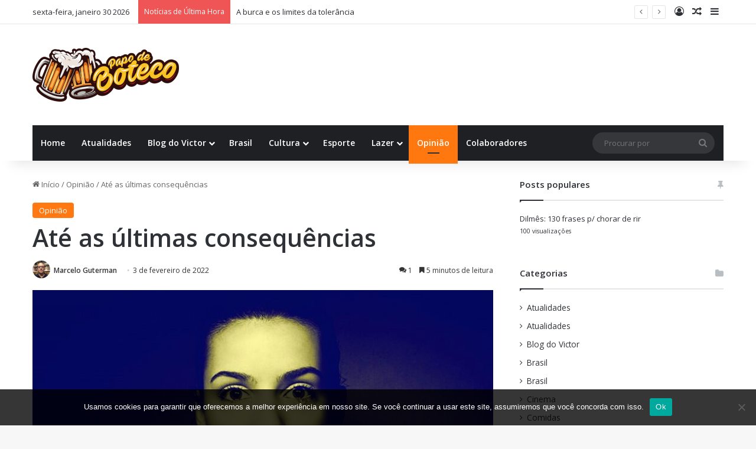

--- FILE ---
content_type: text/html; charset=UTF-8
request_url: https://papodeboteco.net/opiniao-princ/ate-as-ultimas-consequencias/
body_size: 36697
content:
<!DOCTYPE html> <html lang="pt-BR" data-skin="light"> <head><style>img.lazy{min-height:1px}</style><link href="https://papodeboteco.net/wp-content/plugins/w3-total-cache/pub/js/lazyload.min.js" as="script"> <meta charset="UTF-8"/> <link rel="profile" href="//gmpg.org/xfn/11"/> <meta http-equiv='x-dns-prefetch-control' content='on'> <link rel='dns-prefetch' href="//cdnjs.cloudflare.com/"/> <link rel='dns-prefetch' href="//ajax.googleapis.com/"/> <link rel='dns-prefetch' href="//fonts.googleapis.com/"/> <link rel='dns-prefetch' href="//fonts.gstatic.com/"/> <link rel='dns-prefetch' href="//s.gravatar.com/"/> <link rel='dns-prefetch' href="//www.google-analytics.com/"/> <style id='tie-critical-css' type='text/css'>:root{--brand-color:#0669ff;--dark-brand-color:#0051cc;--bright-color:#FFF;--base-color:#2c2f34}html{-ms-touch-action:manipulation;touch-action:manipulation;-webkit-text-size-adjust:100%;-ms-text-size-adjust:100%}article,aside,details,figcaption,figure,footer,header,main,menu,nav,section,summary{display:block}audio,canvas,progress,video{display:inline-block}audio:not([controls]){display:none;height:0}progress{vertical-align:baseline}template,[hidden]{display:none}a{background-color:transparent}a:active,a:hover{outline-width:0}abbr[title]{border-bottom:none;text-decoration:underline;text-decoration:underline dotted}b,strong{font-weight:inherit}b,strong{font-weight:600}dfn{font-style:italic}mark{background-color:#ff0;color:#000}small{font-size:80%}sub,sup{font-size:75%;line-height:0;position:relative;vertical-align:baseline}sub{bottom:-0.25em}sup{top:-0.5em}img{border-style:none}svg:not(:root){overflow:hidden}figure{margin:1em 0}hr{box-sizing:content-box;height:0;overflow:visible}button,input,select,textarea{font:inherit}optgroup{font-weight:bold}button,input,select{overflow:visible}button,input,select,textarea{margin:0}button,select{text-transform:none}button,[type="button"],[type="reset"],[type="submit"]{cursor:pointer}[disabled]{cursor:default}button,html [type="button"],[type="reset"],[type="submit"]{-webkit-appearance:button}button::-moz-focus-inner,input::-moz-focus-inner{border:0;padding:0}button:-moz-focusring,input:-moz-focusring{outline:1px dotted ButtonText}fieldset{border:1px solid #c0c0c0;margin:0 2px;padding:0.35em 0.625em 0.75em}legend{box-sizing:border-box;color:inherit;display:table;max-width:100%;padding:0;white-space:normal}textarea{overflow:auto}[type="checkbox"],[type="radio"]{box-sizing:border-box;padding:0}[type="number"]::-webkit-inner-spin-button,[type="number"]::-webkit-outer-spin-button{height:auto}[type="search"]{-webkit-appearance:textfield}[type="search"]::-webkit-search-cancel-button,[type="search"]::-webkit-search-decoration{-webkit-appearance:none}*{padding:0;margin:0;list-style:none;border:0;outline:none;box-sizing:border-box}*:before,*:after{box-sizing:border-box}body{background:#F7F7F7;color:var(--base-color);font-family:-apple-system, BlinkMacSystemFont, "Segoe UI", Roboto, Oxygen, Oxygen-Sans, Ubuntu, Cantarell, "Helvetica Neue", "Open Sans", Arial, sans-serif;font-size:13px;line-height:21px}h1,h2,h3,h4,h5,h6,.the-subtitle{line-height:1.4;font-weight:600}h1{font-size:41px;font-weight:700}h2{font-size:27px}h3{font-size:23px}h4,.the-subtitle{font-size:17px}h5{font-size:13px}h6{font-size:12px}a{color:var(--base-color);text-decoration:none;transition:0.15s}.brand-title,a:hover{color:var(--brand-color)}img,object,embed{max-width:100%;height:auto}iframe{max-width:100%}p{line-height:1.7}.says,.screen-reader-text,.comment-form-comment label{clip:rect(1px, 1px, 1px, 1px);position:absolute !important;height:1px;width:1px;overflow:hidden}.stream-title{margin-bottom:3px;font-size:11px;color:#a5a5a5;display:block}.stream-item{text-align:center;position:relative;z-index:2;margin:20px 0;padding:0}.stream-item iframe{margin:0 auto}.stream-item img{max-width:100%;width:auto;height:auto;margin:0 auto;display:inline-block;vertical-align:middle}.stream-item.stream-item-above-header{margin:0}.stream-item.stream-item-between .post-item-inner{width:100%;display:block}.post-layout-8.is-header-layout-1.has-header-ad .entry-header-outer,body.post-layout-8.has-header-below-ad .entry-header-outer{padding-top:0}.stream-item-top-wrapper ~ .stream-item-below-header,.is-header-layout-1.has-header-ad.post-layout-6 .featured-area,.has-header-below-ad.post-layout-6 .featured-area{margin-top:0}.has-header-below-ad .fullwidth-entry-title.container-wrapper,.is-header-layout-1.has-header-ad .fullwidth-entry-title,.is-header-layout-1.has-header-ad .is-first-section,.has-header-below-ad .is-first-section{padding-top:0;margin-top:0}@media (max-width: 991px){body:not(.is-header-layout-1).has-header-below-ad.has-header-ad .top-nav-below .has-breaking-news{margin-bottom:20px}.has-header-ad .fullwidth-entry-title.container-wrapper,.has-header-ad.has-header-below-ad .stream-item-below-header,.single.has-header-ad:not(.has-header-below-ad) #content,.page.has-header-ad:not(.has-header-below-ad) #content{margin-top:0}.has-header-ad .is-first-section{padding-top:0}.has-header-ad:not(.has-header-below-ad) .buddypress-header-outer{margin-bottom:15px}}.has-full-width-logo .stream-item-top-wrapper,.header-layout-2 .stream-item-top-wrapper{width:100%;max-width:100%;float:none;clear:both}@media (min-width: 992px){.header-layout-2.has-normal-width-logo .stream-item-top-wrapper{margin-top:0}}.header-layout-3.no-stream-item .logo-container{width:100%;float:none}@media (min-width: 992px){.header-layout-3.has-normal-width-logo .stream-item-top img{float:right}}@media (max-width: 991px){.header-layout-3.has-normal-width-logo .stream-item-top{clear:both}}#background-stream-cover{top:0;left:0;z-index:0;overflow:hidden;width:100%;height:100%;position:fixed}@media (max-width: 768px){.hide_banner_header .stream-item-above-header,.hide_banner_top .stream-item-top-wrapper,.hide_banner_below_header .stream-item-below-header,.hide_banner_bottom .stream-item-above-footer,.hide_banner_above .stream-item-above-post,.hide_banner_above_content .stream-item-above-post-content,.hide_banner_below_content .stream-item-below-post-content,.hide_banner_below .stream-item-below-post,.hide_banner_comments .stream-item-below-post-comments,.hide_breaking_news #top-nav,.hide_sidebars .sidebar,.hide_footer_tiktok #footer-tiktok,.hide_footer_instagram #footer-instagram,.hide_footer #footer-widgets-container,.hide_copyright #site-info,.hide_breadcrumbs #breadcrumb,.hide_share_post_top .share-buttons-top,.hide_share_post_bottom .share-buttons-bottom,.hide_post_newsletter #post-newsletter,.hide_related #related-posts,.hide_read_next #read-next-block,.hide_post_authorbio .post-components .about-author,.hide_post_nav .prev-next-post-nav,.hide_back_top_button #go-to-top,.hide_read_more_buttons .more-link,.hide_inline_related_posts #inline-related-post{display:none !important}}.tie-icon:before,[class^="tie-icon-"],[class*=" tie-icon-"]{font-family:'tiefonticon' !important;speak:never;font-style:normal;font-weight:normal;font-variant:normal;text-transform:none;line-height:1;-webkit-font-smoothing:antialiased;-moz-osx-font-smoothing:grayscale;display:inline-block}body.tie-no-js a.remove,body.tie-no-js .tooltip,body.tie-no-js .woocommerce-message,body.tie-no-js .woocommerce-error,body.tie-no-js .woocommerce-info,body.tie-no-js .bbp-template-notice,body.tie-no-js .indicator-hint,body.tie-no-js .menu-counter-bubble-outer,body.tie-no-js .notifications-total-outer,body.tie-no-js .comp-sub-menu,body.tie-no-js .menu-sub-content{display:none !important}body.tie-no-js .fa,body.tie-no-js .fas,body.tie-no-js .far,body.tie-no-js .fab,body.tie-no-js .tie-icon:before,body.tie-no-js [class^="tie-icon-"],body.tie-no-js [class*=" tie-icon-"],body.tie-no-js .weather-icon{visibility:hidden !important}body.tie-no-js [class^="tie-icon-"]:before,body.tie-no-js [class*=" tie-icon-"]:before{content:"\f105"}.tie-popup,#autocomplete-suggestions{display:none}.container{margin-right:auto;margin-left:auto;padding-left:15px;padding-right:15px}.container:after{content:"";display:table;clear:both}@media (min-width: 768px){.container{width:100%}}@media (min-width: 1200px){.container{max-width:1200px}}.tie-row{margin-left:-15px;margin-right:-15px}.tie-row:after{content:"";display:table;clear:both}.tie-col-xs-1,.tie-col-sm-1,.tie-col-md-1,.tie-col-xs-2,.tie-col-sm-2,.tie-col-md-2,.tie-col-xs-3,.tie-col-sm-3,.tie-col-md-3,.tie-col-xs-4,.tie-col-sm-4,.tie-col-md-4,.tie-col-xs-5,.tie-col-sm-5,.tie-col-md-5,.tie-col-xs-6,.tie-col-sm-6,.tie-col-md-6,.tie-col-xs-7,.tie-col-sm-7,.tie-col-md-7,.tie-col-xs-8,.tie-col-sm-8,.tie-col-md-8,.tie-col-xs-9,.tie-col-sm-9,.tie-col-md-9,.tie-col-xs-10,.tie-col-sm-10,.tie-col-md-10,.tie-col-xs-11,.tie-col-sm-11,.tie-col-md-11,.tie-col-xs-12,.tie-col-sm-12,.tie-col-md-12{position:relative;min-height:1px;padding-left:15px;padding-right:15px}.tie-col-xs-1,.tie-col-xs-2,.tie-col-xs-3,.tie-col-xs-4,.tie-col-xs-5,.tie-col-xs-6,.tie-col-xs-7,.tie-col-xs-8,.tie-col-xs-9,.tie-col-xs-10,.tie-col-xs-11,.tie-col-xs-12{float:left}.tie-col-xs-1{width:8.33333%}.tie-col-xs-2{width:16.66667%}.tie-col-xs-3{width:25%}.tie-col-xs-4{width:33.33333%}.tie-col-xs-5{width:41.66667%}.tie-col-xs-6{width:50%}.tie-col-xs-7{width:58.33333%}.tie-col-xs-8{width:66.66667%}.tie-col-xs-9{width:75%}.tie-col-xs-10{width:83.33333%}.tie-col-xs-11{width:91.66667%}.tie-col-xs-12{width:100%}@media (min-width: 768px){.tie-col-sm-1,.tie-col-sm-2,.tie-col-sm-3,.tie-col-sm-4,.tie-col-sm-5,.tie-col-sm-6,.tie-col-sm-7,.tie-col-sm-8,.tie-col-sm-9,.tie-col-sm-10,.tie-col-sm-11,.tie-col-sm-12{float:left}.tie-col-sm-1{width:8.33333%}.tie-col-sm-2{width:16.66667%}.tie-col-sm-3{width:25%}.tie-col-sm-4{width:33.33333%}.tie-col-sm-5{width:41.66667%}.tie-col-sm-6{width:50%}.tie-col-sm-7{width:58.33333%}.tie-col-sm-8{width:66.66667%}.tie-col-sm-9{width:75%}.tie-col-sm-10{width:83.33333%}.tie-col-sm-11{width:91.66667%}.tie-col-sm-12{width:100%}}@media (min-width: 992px){.tie-col-md-1,.tie-col-md-2,.tie-col-md-3,.tie-col-md-4,.tie-col-md-5,.tie-col-md-6,.tie-col-md-7,.tie-col-md-8,.tie-col-md-9,.tie-col-md-10,.tie-col-md-11,.tie-col-md-12{float:left}.tie-col-md-1{width:8.33333%}.tie-col-md-2{width:16.66667%}.tie-col-md-3{width:25%}.tie-col-md-4{width:33.33333%}.tie-col-md-5{width:41.66667%}.tie-col-md-6{width:50%}.tie-col-md-7{width:58.33333%}.tie-col-md-8{width:66.66667%}.tie-col-md-9{width:75%}.tie-col-md-10{width:83.33333%}.tie-col-md-11{width:91.66667%}.tie-col-md-12{width:100%}}.tie-alignleft{float:left}.tie-alignright{float:right}.tie-aligncenter{clear:both;margin-left:auto;margin-right:auto}.fullwidth{width:100% !important}.alignleft{float:left;margin:0.375em 1.75em 1em 0}.alignright{float:right;margin:0.375em 0 1em 1.75em}.aligncenter{clear:both;display:block;margin:0 auto 1.75em;text-align:center;margin-left:auto;margin-right:auto;margin-top:6px;margin-bottom:6px}@media (max-width: 767px){.entry .alignright,.entry .alignright img,.entry .alignleft,.entry .alignleft img{float:none;clear:both;display:block;margin:0 auto 1.75em}}.clearfix:before,.clearfix:after{content:"\0020";display:block;height:0;overflow:hidden}.clearfix:after{clear:both}.tie-container,#tie-wrapper{height:100%;min-height:650px}.tie-container{position:relative;overflow:hidden}#tie-wrapper{background:#fff;position:relative;z-index:108;height:100%;margin:0 auto}.container-wrapper{background:#ffffff;border:1px solid rgba(0,0,0,0.1);border-radius:2px;padding:30px}#content{margin-top:30px}@media (max-width: 991px){#content{margin-top:15px}}.site-content{-ms-word-wrap:break-word;word-wrap:break-word}.boxed-layout #tie-wrapper,.boxed-layout .fixed-nav{max-width:1230px}.boxed-layout.wrapper-has-shadow #tie-wrapper{box-shadow:0 1px 7px rgba(171,171,171,0.5)}@media (min-width: 992px){.boxed-layout #main-nav.fixed-nav,.boxed-layout #tie-wrapper{width:95%}}@media (min-width: 992px){.framed-layout #tie-wrapper{margin-top:25px;margin-bottom:25px}}@media (min-width: 992px){.border-layout #tie-container{margin:25px}.border-layout:after,.border-layout:before{background:inherit;content:"";display:block;height:25px;left:0;bottom:0;position:fixed;width:100%;z-index:110}.border-layout:before{top:0;bottom:auto}.border-layout.admin-bar:before{top:32px}.border-layout #main-nav.fixed-nav{left:25px;right:25px;width:calc(100% - 50px)}}#header-notification-bar{background:var(--brand-color);color:#fff;position:relative;z-index:1}#header-notification-bar p a{color:#fff;text-decoration:underline}#header-notification-bar .container{display:flex;justify-content:space-between;font-size:16px;flex-wrap:wrap;align-items:center;gap:40px;min-height:65px}#header-notification-bar .container .button{font-size:14px}#header-notification-bar .container:after{display:none}@media (max-width: 991px){#header-notification-bar .container{justify-content:center;padding-top:15px;padding-bottom:15px;gap:15px;flex-direction:column}}.theme-header{background:#fff;position:relative;z-index:999}.theme-header:after{content:"";display:table;clear:both}.theme-header.has-shadow{box-shadow:rgba(0,0,0,0.1) 0px 25px 20px -20px}.theme-header.top-nav-below .top-nav{z-index:8}.is-stretch-header .container{max-width:100%}#menu-components-wrap{display:flex;justify-content:space-between;width:100%;flex-wrap:wrap}.header-layout-2 #menu-components-wrap{justify-content:center}.header-layout-4 #menu-components-wrap{justify-content:flex-start}.header-layout-4 #menu-components-wrap .main-menu-wrap{flex-grow:2}.header-layout-4 #menu-components-wrap .flex-placeholder{flex-grow:1}.logo-row{position:relative}#logo{margin-top:40px;margin-bottom:40px;display:block;float:left}#logo img{vertical-align:middle}#logo img[src*='.svg']{width:100% !important}@-moz-document url-prefix(){#logo img[src*='.svg']{height:100px}}#logo a{display:inline-block}#logo .h1-off{position:absolute;top:-9000px;left:-9000px}#logo.text-logo a{color:var(--brand-color)}#logo.text-logo a:hover{color:var(--dark-brand-color);opacity:0.8}#tie-logo-inverted,#tie-sticky-logo-inverted{display:none}.tie-skin-inverted #tie-sticky-logo-inverted,.tie-skin-inverted #tie-logo-inverted{display:block}.tie-skin-inverted #tie-sticky-logo-default,.tie-skin-inverted #tie-logo-default{display:none}.logo-text{font-size:50px;line-height:50px;font-weight:bold}@media (max-width: 670px){.logo-text{font-size:30px}}.has-full-width-logo.is-stretch-header .logo-container{padding:0}.has-full-width-logo #logo{margin:0}.has-full-width-logo #logo a,.has-full-width-logo #logo img{width:100%;height:auto;display:block}.has-full-width-logo #logo,.header-layout-2 #logo{float:none;text-align:center}.has-full-width-logo #logo img,.header-layout-2 #logo img{margin-right:auto;margin-left:auto}.has-full-width-logo .logo-container,.header-layout-2 .logo-container{width:100%;float:none}@media (max-width: 991px){#theme-header.has-normal-width-logo #logo{margin:14px 0 !important;text-align:left;line-height:1}#theme-header.has-normal-width-logo #logo img{width:auto;height:auto;max-width:190px}}@media (max-width: 479px){#theme-header.has-normal-width-logo #logo img{max-width:160px;max-height:60px !important}}@media (max-width: 991px){#theme-header.mobile-header-default:not(.header-layout-1) #logo,#theme-header.mobile-header-default.header-layout-1 .header-layout-1-logo{flex-grow:10}#theme-header.mobile-header-centered.header-layout-1 .header-layout-1-logo{width:auto !important}#theme-header.mobile-header-centered #logo{float:none;text-align:center}}.components{display:flex;align-items:center;justify-content:end}.components>li{position:relative}.components>li.social-icons-item{margin:0}.components>li>a{display:block;position:relative;width:30px;text-align:center;font-size:16px;white-space:nowrap}.components>li>a:hover,.components>li:hover>a{z-index:2}.components .avatar{border-radius:100%;position:relative;top:3px;max-width:20px}.components a.follow-btn{width:auto;padding-left:15px;padding-right:15px;overflow:hidden;font-size:12px}.components .search-bar form{width:auto;background:rgba(255,255,255,0.1);line-height:36px;border-radius:50px;position:relative}.main-nav-light .main-nav .components .search-bar form,.top-nav-light .top-nav .components .search-bar form{background:rgba(0,0,0,0.05)}.components #search-input{border:0;width:100%;background:transparent;padding:0 35px 0 20px;border-radius:0;font-size:inherit}.components #search-submit{position:absolute;right:0;top:0;width:40px;line-height:inherit;color:#777777;background:transparent;font-size:15px;padding:0;transition:color 0.15s;border:none}.components #search-submit:hover{color:var(--brand-color)}#search-submit .tie-icon-spinner{color:#fff;cursor:default;animation:tie-spin 3s infinite linear}.popup-login-icon.has-title a{width:auto;padding:0 8px}.popup-login-icon.has-title span{line-height:unset;float:left}.popup-login-icon.has-title .login-title{position:relative;font-size:13px;padding-left:4px}.weather-menu-item{display:flex;align-items:center;padding-right:5px;overflow:hidden}.weather-menu-item .weather-wrap{padding:0;overflow:inherit;line-height:23px}.weather-menu-item .weather-forecast-day{display:block;float:left;width:auto;padding:0 5px;line-height:initial}.weather-menu-item .weather-forecast-day .weather-icon{font-size:26px;margin-bottom:0}.weather-menu-item .city-data{float:left;display:block;font-size:12px}.weather-menu-item .weather-current-temp{font-size:16px;font-weight:400}.weather-menu-item .weather-current-temp sup{font-size:9px;top:-2px}.weather-menu-item .theme-notice{padding:0 10px}.components .tie-weather-widget{color:var(--base-color)}.main-nav-dark .main-nav .tie-weather-widget{color:#ffffff}.top-nav-dark .top-nav .tie-weather-widget{color:#ccc}.components .icon-basecloud-bg:after{color:#ffffff}.main-nav-dark .main-nav .icon-basecloud-bg:after{color:#1f2024}.top-nav-dark .top-nav .icon-basecloud-bg:after{color:#1f2024}.custom-menu-button{padding-right:5px}.custom-menu-button .button{font-size:13px;display:inline-block;line-height:21px;width:auto}.header-layout-1 #menu-components-wrap{display:flex;justify-content:flex-end}.header-layout-1 .main-menu-wrapper{display:table;width:100%}.header-layout-1 #logo{line-height:1;float:left;margin-top:20px;margin-bottom:20px}.header-layout-1 .header-layout-1-logo{display:table-cell;vertical-align:middle;float:none}.is-header-bg-extended #theme-header,.is-header-bg-extended #theme-header.header-layout-1 #main-nav:not(.fixed-nav){background:transparent !important;display:inline-block !important;width:100% !important;box-shadow:none !important;transition:background 0.3s}.is-header-bg-extended #theme-header:before,.is-header-bg-extended #theme-header.header-layout-1 #main-nav:not(.fixed-nav):before{content:"";position:absolute;width:100%;left:0;right:0;top:0;height:150px;background-image:linear-gradient(to top, transparent, rgba(0,0,0,0.5))}@media (max-width: 991px){.is-header-bg-extended #tie-wrapper #theme-header .logo-container:not(.fixed-nav){background:transparent;box-shadow:none;transition:background 0.3s}}.is-header-bg-extended .has-background .is-first-section{margin-top:-350px !important}.is-header-bg-extended .has-background .is-first-section>*{padding-top:350px !important}.rainbow-line{height:3px;width:100%;position:relative;z-index:2;background-image:-webkit-linear-gradient(left, #f76570 0%, #f76570 8%, #f3a46b 8%, #f3a46b 16%, #f3a46b 16%, #ffd205 16%, #ffd205 24%, #ffd205 24%, #1bbc9b 24%, #1bbc9b 25%, #1bbc9b 32%, #14b9d5 32%, #14b9d5 40%, #c377e4 40%, #c377e4 48%, #f76570 48%, #f76570 56%, #f3a46b 56%, #f3a46b 64%, #ffd205 64%, #ffd205 72%, #1bbc9b 72%, #1bbc9b 80%, #14b9d5 80%, #14b9d5 80%, #14b9d5 89%, #c377e4 89%, #c377e4 100%);background-image:linear-gradient(to right, #f76570 0%, #f76570 8%, #f3a46b 8%, #f3a46b 16%, #f3a46b 16%, #ffd205 16%, #ffd205 24%, #ffd205 24%, #1bbc9b 24%, #1bbc9b 25%, #1bbc9b 32%, #14b9d5 32%, #14b9d5 40%, #c377e4 40%, #c377e4 48%, #f76570 48%, #f76570 56%, #f3a46b 56%, #f3a46b 64%, #ffd205 64%, #ffd205 72%, #1bbc9b 72%, #1bbc9b 80%, #14b9d5 80%, #14b9d5 80%, #14b9d5 89%, #c377e4 89%, #c377e4 100%)}@media (max-width: 991px){.logo-container,.header-layout-1 .main-menu-wrapper{border-width:0;display:flex;flex-flow:row nowrap;align-items:center;justify-content:space-between}}.mobile-header-components{display:none;z-index:10;height:30px;line-height:30px;flex-wrap:nowrap;flex:1 1 0%}.mobile-header-components .components{float:none;display:flex !important;justify-content:flex-start}.mobile-header-components .components li.custom-menu-link{display:inline-block;float:none}.mobile-header-components .components li.custom-menu-link>a{width:20px;padding-bottom:15px}.mobile-header-components .components li.custom-menu-link>a .menu-counter-bubble{right:calc(50% - 10px);bottom:-10px}.header-layout-1.main-nav-dark .mobile-header-components .components li.custom-menu-link>a{color:#fff}.mobile-header-components .components .comp-sub-menu{padding:10px}.dark-skin .mobile-header-components .components .comp-sub-menu{background:#1f2024}.mobile-header-components [class^="tie-icon-"],.mobile-header-components [class*=" tie-icon-"]{font-size:18px;width:20px;height:20px;vertical-align:middle}.mobile-header-components .tie-mobile-menu-icon{font-size:20px}.mobile-header-components .tie-icon-grid-9,.mobile-header-components .tie-icon-grid-4{transform:scale(1.75)}.mobile-header-components .nav-icon{display:inline-block;width:20px;height:2px;background-color:var(--base-color);position:relative;top:-4px;transition:background 0.4s ease}.mobile-header-components .nav-icon:before,.mobile-header-components .nav-icon:after{position:absolute;right:0;background-color:var(--base-color);content:'';display:block;width:100%;height:100%;transition:transform 0.4s, background 0.4s, right .2s ease;transform:translateZ(0);backface-visibility:hidden}.mobile-header-components .nav-icon:before{transform:translateY(-7px)}.mobile-header-components .nav-icon:after{transform:translateY(7px)}.mobile-header-components .nav-icon.is-layout-2:before,.mobile-header-components .nav-icon.is-layout-2:after{width:70%;right:15%}.mobile-header-components .nav-icon.is-layout-3:after{width:60%}.mobile-header-components .nav-icon.is-layout-4:after{width:60%;right:auto;left:0}.dark-skin .mobile-header-components .nav-icon,.dark-skin .mobile-header-components .nav-icon:before,.dark-skin .mobile-header-components .nav-icon:after,.main-nav-dark.header-layout-1 .mobile-header-components .nav-icon,.main-nav-dark.header-layout-1 .mobile-header-components .nav-icon:before,.main-nav-dark.header-layout-1 .mobile-header-components .nav-icon:after{background-color:#ffffff}.dark-skin .mobile-header-components .nav-icon .menu-text,.main-nav-dark.header-layout-1 .mobile-header-components .nav-icon .menu-text{color:#ffffff}.mobile-header-components .menu-text-wrapper{white-space:nowrap;width:auto !important}.mobile-header-components .menu-text{color:var(--base-color);line-height:30px;font-size:12px;padding:0 0 0 5px;display:inline-block;transition:color 0.4s}.dark-skin .mobile-header-components .menu-text,.main-nav-dark.header-layout-1 .mobile-header-components .menu-text{color:#ffffff}#mobile-header-components-area_1 .components li.custom-menu-link>a{margin-right:15px}#mobile-header-components-area_1 .comp-sub-menu{left:0;right:auto}#mobile-header-components-area_2 .components{flex-direction:row-reverse}#mobile-header-components-area_2 .components li.custom-menu-link>a{margin-left:15px}#mobile-menu-icon:hover .nav-icon,#mobile-menu-icon:hover .nav-icon:before,#mobile-menu-icon:hover .nav-icon:after{background-color:var(--brand-color)}@media (max-width: 991px){.logo-container:before,.logo-container:after{height:1px}.mobile-components-row .logo-wrapper{height:auto !important}.mobile-components-row .logo-container,.mobile-components-row.header-layout-1 .main-menu-wrapper{flex-wrap:wrap}.mobile-components-row:not(.header-layout-1) #logo,.mobile-components-row.header-layout-1 .header-layout-1-logo{flex:1 0 100%;order:-1}.mobile-components-row .mobile-header-components{padding:5px 0;height:45px}.mobile-components-row .mobile-header-components .components li.custom-menu-link>a{padding-bottom:0}#tie-body #mobile-container,.mobile-header-components{display:block}#slide-sidebar-widgets{display:none}}.top-nav{background-color:#ffffff;position:relative;z-index:10;line-height:40px;border:1px solid rgba(0,0,0,0.1);border-width:1px 0;color:var(--base-color);clear:both}.main-nav-below.top-nav-above .top-nav{border-top-width:0}.top-nav a:not(.button):not(:hover){color:var(--base-color)}.top-nav .components>li:hover>a{color:var(--brand-color)}.top-nav .search-bar{margin-top:3px;margin-bottom:3px;line-height:34px}.topbar-wrapper{display:flex;min-height:40px}.top-nav.has-menu .topbar-wrapper,.top-nav.has-components .topbar-wrapper{display:block}.top-nav .tie-alignleft,.top-nav .tie-alignright{flex-grow:1;position:relative}.top-nav.has-breaking-news .tie-alignleft{flex:1 0 100px}.top-nav.has-breaking-news .tie-alignright{flex-grow:0;z-index:1}.top-nav.has-date-components .tie-alignleft .components>li:first-child:not(.search-bar),.top-nav.has-date-components-menu .components>li:first-child:not(.search-bar),.top-nav-boxed .top-nav.has-components .components>li:first-child:not(.search-bar){border-width:0}@media (min-width: 992px){.header-layout-1.top-nav-below:not(.has-shadow) .top-nav{border-width:0 0 1px}}.topbar-today-date{padding-right:15px;flex-shrink:0}.top-menu .menu a{padding:0 10px}.top-menu .menu li:hover>a{color:var(--brand-color)}.top-menu .menu ul{display:none;position:absolute;background:#ffffff}.top-menu .menu li:hover>ul{display:block}.top-menu .menu li{position:relative}.top-menu .menu ul.sub-menu a{width:200px;line-height:20px;padding:10px 15px}.tie-alignright .top-menu{float:right;border-width:0 1px}.top-menu .menu .tie-current-menu>a{color:var(--brand-color)}@media (min-width: 992px){.top-nav-boxed .topbar-wrapper{padding-right:15px;padding-left:15px}.top-nav-boxed .top-nav{background:transparent !important;border-width:0}.top-nav-boxed .topbar-wrapper{background:#ffffff;border:1px solid rgba(0,0,0,0.1);border-width:1px 0;width:100%}.top-nav-boxed.has-shadow.top-nav-below .topbar-wrapper,.top-nav-boxed.has-shadow.top-nav-below-main-nav .topbar-wrapper{border-bottom-width:0 !important}}.top-nav .tie-alignleft .components,.top-nav .tie-alignleft .components>li{float:left;justify-content:start}.top-nav .tie-alignleft .comp-sub-menu{right:auto;left:-1px}.top-nav-dark .top-nav{background-color:#2c2e32;color:#ccc}.top-nav-dark .top-nav *{border-color:rgba(255,255,255,0.1)}.top-nav-dark .top-nav .breaking a{color:#ccc}.top-nav-dark .top-nav .breaking a:hover{color:#ffffff}.top-nav-dark .top-nav .components>li>a,.top-nav-dark .top-nav .components>li.social-icons-item .social-link:not(:hover) span{color:#ccc}.top-nav-dark .top-nav .components>li:hover>a{color:#ffffff}.top-nav-dark .top-nav .top-menu li a{color:#ccc;border-color:rgba(255,255,255,0.04)}.top-nav-dark .top-menu ul{background:#2c2e32}.top-nav-dark .top-menu li:hover>a{background:rgba(0,0,0,0.1);color:var(--brand-color)}.top-nav-dark.top-nav-boxed .top-nav{background-color:transparent}.top-nav-dark.top-nav-boxed .topbar-wrapper{background-color:#2c2e32}.top-nav-dark.top-nav-boxed.top-nav-above.main-nav-below .topbar-wrapper{border-width:0}.top-nav-light #top-nav .weather-icon .icon-cloud,.top-nav-light #top-nav .weather-icon .icon-basecloud-bg,.top-nav-light #top-nav .weather-icon .icon-cloud-behind,.main-nav-light #main-nav .weather-icon .icon-cloud,.main-nav-light #main-nav .weather-icon .icon-basecloud-bg,.main-nav-light #main-nav .weather-icon .icon-cloud-behind{color:#d3d3d3}@media (max-width: 991px){.top-nav:not(.has-breaking-news),.topbar-today-date,.top-menu,.theme-header .components{display:none}}.breaking{display:none}.main-nav-wrapper{position:relative;z-index:4}.main-nav-below.top-nav-below-main-nav .main-nav-wrapper{z-index:9}.main-nav-above.top-nav-below .main-nav-wrapper{z-index:10}.main-nav{background-color:var(--main-nav-background);color:var(--main-nav-primary-color);position:relative;border:1px solid var(--main-nav-main-border-color);border-width:1px 0}.main-menu-wrapper{position:relative}@media (min-width: 992px){.header-menu .menu{display:flex}.header-menu .menu a{display:block;position:relative}.header-menu .menu>li>a{white-space:nowrap}.header-menu .menu .sub-menu a{padding:8px 10px}.header-menu .menu a:hover,.header-menu .menu li:hover>a{z-index:2}.header-menu .menu ul:not(.sub-menu-columns):not(.sub-menu-columns-item):not(.sub-list):not(.mega-cat-sub-categories):not(.slider-arrow-nav){box-shadow:0 2px 5px rgba(0,0,0,0.1)}.header-menu .menu ul li{position:relative}.header-menu .menu ul a{border-width:0 0 1px;transition:0.15s}.header-menu .menu ul ul{top:0;left:100%}#main-nav{z-index:9;line-height:60px}.main-menu .menu a{transition:0.15s}.main-menu .menu>li>a{padding:0 14px;font-size:14px;font-weight:700}.main-menu .menu>li>.menu-sub-content{border-top:2px solid var(--main-nav-primary-color)}.main-menu .menu>li.is-icon-only>a{padding:0 20px;line-height:inherit}.main-menu .menu>li.is-icon-only>a:before{display:none}.main-menu .menu>li.is-icon-only>a .tie-menu-icon{font-size:160%;transform:translateY(15%)}.main-menu .menu ul{line-height:20px;z-index:1}.main-menu .menu .sub-menu .tie-menu-icon,.main-menu .menu .mega-recent-featured-list .tie-menu-icon,.main-menu .menu .mega-link-column .tie-menu-icon,.main-menu .menu .mega-cat-more-links .tie-menu-icon{width:20px}.main-menu .menu-sub-content{background:var(--main-nav-background);display:none;padding:15px;width:230px;position:absolute;box-shadow:0 3px 4px rgba(0,0,0,0.2)}.main-menu .menu-sub-content a{width:200px}.main-menu ul li:hover>.menu-sub-content,.main-menu ul li[aria-expanded="true"]>ul,.main-menu ul li[aria-expanded="true"]>.mega-menu-block{display:block;z-index:1}nav.main-nav.menu-style-default .menu>li.tie-current-menu{border-bottom:5px solid var(--main-nav-primary-color);margin-bottom:-5px}nav.main-nav.menu-style-default .menu>li.tie-current-menu>a:after{content:"";width:20px;height:2px;position:absolute;margin-top:17px;left:50%;top:50%;bottom:auto;right:auto;transform:translateX(-50%) translateY(-50%);background:#2c2f34;transition:0.3s}nav.main-nav.menu-style-solid-bg .menu>li.tie-current-menu>a,nav.main-nav.menu-style-solid-bg .menu>li:hover>a{background-color:var(--main-nav-primary-color);color:var(--main-nav-contrast-primary-color)}nav.main-nav.menu-style-side-arrow .menu>li.tie-current-menu{border-bottom-color:var(--main-nav-primary-color);border-bottom-width:10px !important;border-bottom-style:solid;margin-bottom:-10px}nav.main-nav.menu-style-side-arrow .menu>li.tie-current-menu+.tie-current-menu{border-bottom:none !important}nav.main-nav.menu-style-side-arrow .menu>li.tie-current-menu+.tie-current-menu>a:after{display:none !important}nav.main-nav.menu-style-side-arrow .menu>li.tie-current-menu>a:after{position:absolute;content:"";width:0;height:0;background-color:transparent;border-top:10px solid var(--main-nav-primary-color);border-right:10px solid transparent;bottom:-10px;left:100%;filter:brightness(80%)}nav.main-nav.menu-style-side-arrow .menu>li.tie-current-menu.menu-item-has-children:hover:after,nav.main-nav.menu-style-side-arrow .menu>li.tie-current-menu.menu-item-has-children:hover>a:after,nav.main-nav.menu-style-side-arrow .menu>li.tie-current-menu.mega-menu:hover:after,nav.main-nav.menu-style-side-arrow .menu>li.tie-current-menu.mega-menu:hover>a:after{display:none}nav.main-nav.menu-style-minimal .menu>li.tie-current-menu>a,nav.main-nav.menu-style-minimal .menu>li:hover>a{color:var(--main-nav-primary-color) !important}nav.main-nav.menu-style-minimal .menu>li.tie-current-menu>a::before,nav.main-nav.menu-style-minimal .menu>li:hover>a::before{border-top-color:var(--main-nav-primary-color) !important}nav.main-nav.menu-style-border-bottom .menu>li.tie-current-menu{border-bottom:3px solid var(--main-nav-primary-color);margin-bottom:-3px}nav.main-nav.menu-style-border-top .menu>li.tie-current-menu{border-top:3px solid var(--main-nav-primary-color);margin-bottom:-3px}nav.main-nav.menu-style-line .menu>li>a:after{content:"";left:50%;top:50%;bottom:auto;right:auto;transform:translateX(-50%) translateY(-50%);height:3px;position:absolute;margin-top:14px;background:var(--main-nav-primary-color);transition:0.4s;width:0}nav.main-nav.menu-style-line .menu>li.tie-current-menu>a:after,nav.main-nav.menu-style-line .menu>li:hover>a:after{width:50%}nav.main-nav.menu-style-arrow .menu>li.tie-current-menu>a:after{border-color:#fff transparent transparent;border-top-color:var(--main-nav-primary-color);border-style:solid;border-width:7px 7px 0;display:block;height:0;left:50%;margin-left:-7px;top:0 !important;width:0;content:"";position:absolute}nav.main-nav.menu-style-vertical-line .menu>li.tie-current-menu>a:after{content:"";width:2px;height:20px;position:absolute;margin-top:17px;left:50%;right:auto;transform:translateX(-50%);bottom:0;background:var(--main-nav-primary-color)}.header-layout-1 .main-menu-wrap .menu>li:only-child:not(.mega-menu){position:relative}.header-layout-1 .main-menu-wrap .menu>li:only-child>.menu-sub-content{right:0;left:auto}.header-layout-1 .main-menu-wrap .menu>li:only-child>.menu-sub-content ul{left:auto;right:100%}nav.main-nav .components>li:hover>a{color:var(--brand-color)}.main-nav .menu ul li:hover>a:not(.megamenu-pagination),.main-nav .components li a:hover,.main-nav .menu ul li.current-menu-item:not(.mega-link-column)>a{color:var(--main-nav-primary-color)}.main-nav .menu a,.main-nav .components li a{color:var(--main-nav-text-color)}.main-nav .components li.custom-menu-button:hover a.button,.main-nav .components li a.button:hover,.main-nav .components li a.checkout-button{color:var(--main-nav-contrast-primary-color)}.main-nav-light{--main-nav-background:#FFFFFF;--main-nav-secondry-background:rgba(0,0,0,0.03);--main-nav-primary-color:var(--brand-color);--main-nav-contrast-primary-color:var(--bright-color);--main-nav-text-color:var(--base-color);--main-nav-secondry-text-color:rgba(0,0,0,0.5);--main-nav-main-border-color:rgba(0,0,0,0.1);--main-nav-secondry-border-color:rgba(0,0,0,0.08)}.main-nav-light.fixed-nav{background-color:rgba(255,255,255,0.95)}.main-nav-dark{--main-nav-background:#1f2024;--main-nav-secondry-background:rgba(0,0,0,0.2);--main-nav-primary-color:var(--brand-color);--main-nav-contrast-primary-color:var(--bright-color);--main-nav-text-color:#FFFFFF;--main-nav-secondry-text-color:rgba(225,255,255,0.5);--main-nav-main-border-color:rgba(255,255,255,0.07);--main-nav-secondry-border-color:rgba(255,255,255,0.04)}.main-nav-dark .main-nav,.main-nav-dark .main-nav ul.cats-horizontal li a{border-width:0}.main-nav-dark .main-nav.fixed-nav{background-color:rgba(31,32,36,0.95)}}@media (min-width: 992px){header .menu-item-has-children>a:before,.mega-menu>a:before{content:'';position:absolute;right:10px;top:50%;bottom:auto;transform:translateY(-50%);font-family:'tiefonticon' !important;font-style:normal;font-weight:normal;font-variant:normal;text-transform:none;content:"\f079";font-size:11px;line-height:1}header .menu-item-has-children .menu-item-has-children>a:before,.mega-menu .menu-item-has-children>a:before{content:"\f106";font-size:15px}.menu>.menu-item-has-children:not(.is-icon-only)>a,.menu .mega-menu:not(.is-icon-only)>a{padding-right:25px}}@media (min-width: 992px){.main-nav-boxed .main-nav{border-width:0}.main-nav-boxed .main-menu-wrapper{float:left;width:100%;background-color:var(--main-nav-background);padding-right:15px}.main-nav-boxed.main-nav-light .main-menu-wrapper{border:1px solid var(--main-nav-main-border-color)}.dark-skin .main-nav-boxed.main-nav-light .main-menu-wrapper{border-width:0}.main-nav-boxed.main-nav-light .fixed-nav .main-menu-wrapper{border-color:transparent}.main-nav-above.top-nav-above #main-nav:not(.fixed-nav){top:-1px}.main-nav-below.top-nav-below #main-nav:not(.fixed-nav){bottom:-1px}.dark-skin .main-nav-below.top-nav-above #main-nav{border-width:0}.dark-skin .main-nav-below.top-nav-below-main-nav #main-nav{border-top-width:0}}.main-nav-boxed .main-nav:not(.fixed-nav),.main-nav-boxed .fixed-nav .main-menu-wrapper,.theme-header:not(.main-nav-boxed) .fixed-nav .main-menu-wrapper{background:transparent !important}@media (min-width: 992px){.header-layout-1.main-nav-below.top-nav-above .main-nav{margin-top:-1px;border-top-width:0}.header-layout-1.main-nav-below.top-nav-above .breaking-title{top:0;margin-bottom:-1px}}.header-layout-1.main-nav-below.top-nav-below-main-nav .main-nav-wrapper{z-index:9}.header-layout-1.main-nav-below.top-nav-below-main-nav .main-nav{margin-bottom:-1px;bottom:0;border-top-width:0}@media (min-width: 992px){.header-layout-1.main-nav-below.top-nav-below-main-nav .top-nav{margin-top:-1px}}.header-layout-1.has-shadow:not(.top-nav-below) .main-nav{border-bottom:0}#theme-header.header-layout-1>div:only-child nav{border-width:0 !important}@media only screen and (min-width: 992px) and (max-width: 1100px){.main-nav .menu>li:not(.is-icon-only)>a{padding-left:7px;padding-right:7px}.main-nav .menu>li:not(.is-icon-only)>a:before{display:none}.main-nav .menu>li.is-icon-only>a{padding-left:15px;padding-right:15px}}.menu-tiny-label{font-size:10px;border-radius:10px;padding:2px 7px 3px;margin-left:3px;line-height:1;position:relative;top:-1px}.menu-tiny-label.menu-tiny-circle{border-radius:100%}@media (max-width: 991px){#sticky-logo{display:none}}#main-nav:not(.fixed-nav) #sticky-logo,#main-nav:not(.fixed-nav) .flex-placeholder{display:none}@media (min-width: 992px){#sticky-logo{overflow:hidden;float:left;vertical-align:middle}#sticky-logo a{line-height:1;display:inline-block}#sticky-logo img{position:relative;vertical-align:middle;padding:8px 10px;top:-1px;max-height:50px}.just-before-sticky #sticky-logo img,.header-layout-1 #sticky-logo img{padding:0}.header-layout-1:not(.has-custom-sticky-logo) #sticky-logo{display:none}.theme-header #sticky-logo img{opacity:0;visibility:hidden;width:0 !important;transform:translateY(75%);transition:transform 0.3s cubic-bezier(0.55, 0, 0.1, 1),opacity 0.6s cubic-bezier(0.55, 0, 0.1, 1)}.theme-header.header-layout-1:not(.has-custom-sticky-logo) #sticky-logo img{transition:none}.theme-header:not(.header-layout-1) #main-nav:not(.fixed-nav) #sticky-logo img{margin-left:-20px}.header-layout-1 .flex-placeholder{flex-grow:1}}.theme-header .fixed-nav{position:fixed;width:100%;top:0;bottom:auto !important;z-index:100;will-change:transform;transform:translateY(-100%);transition:transform 0.3s;box-shadow:rgba(99,99,99,0.2) 0px 2px 8px 0px;border-width:0;background-color:rgba(255,255,255,0.95)}.theme-header .fixed-nav:not(.just-before-sticky){line-height:60px !important}@media (min-width: 992px){.theme-header .fixed-nav:not(.just-before-sticky) .header-layout-1-logo{display:none}}.theme-header .fixed-nav:not(.just-before-sticky) #sticky-logo{display:block}.theme-header .fixed-nav:not(.just-before-sticky) #sticky-logo img{opacity:1;visibility:visible;width:auto !important;transform:translateY(0)}@media (min-width: 992px){.header-layout-1:not(.just-before-sticky):not(.has-custom-sticky-logo) .fixed-nav #sticky-logo{display:block}}.admin-bar .theme-header .fixed-nav{top:32px}@media (max-width: 782px){.admin-bar .theme-header .fixed-nav{top:46px}}@media (max-width: 600px){.admin-bar .theme-header .fixed-nav{top:0}}@media (min-width: 992px){.border-layout .theme-header .fixed-nav{top:25px}.border-layout.admin-bar .theme-header .fixed-nav{top:57px}}.theme-header .fixed-nav .container{opacity:0.95}.theme-header .fixed-nav .main-menu-wrapper,.theme-header .fixed-nav .main-menu{border-top:0}.theme-header .fixed-nav.fixed-unpinned:not(.default-behavior-mode) .main-menu .menu>li.tie-current-menu{border-bottom-width:0;margin-bottom:0}.theme-header .fixed-nav.unpinned-no-transition{transition:none}.theme-header .fixed-nav:not(.fixed-unpinned):not(.fixed-pinned) .tie-current-menu{border:none !important}.theme-header .fixed-pinned,.theme-header .default-behavior-mode.fixed-unpinned{transform:translate3d(0, 0, 0)}@media (max-width: 991px){.theme-header .fixed-nav{transition:none}.fixed-nav.logo-container.sticky-up,.fixed-nav.logo-container.sticky-nav-slide.sticky-down,.fixed-nav#main-nav.sticky-up,.fixed-nav#main-nav.sticky-nav-slide.sticky-down{transition:transform 0.4s ease}.sticky-type-slide .fixed-nav.logo-container.sticky-nav-slide-visible,.sticky-type-slide .fixed-nav#main-nav.sticky-nav-slide-visible{transform:translateY(0)}.fixed-nav.default-behavior-mode{transform:none !important}}@media (max-width: 991px){#tie-wrapper header#theme-header{box-shadow:none;background:transparent !important}.logo-container,.header-layout-1 .main-nav{border-width:0;box-shadow:0 3px 7px 0 rgba(0,0,0,0.1)}.header-layout-1.top-nav-below .main-nav:not(.fixed-nav){box-shadow:none}.is-header-layout-1.has-header-ad .top-nav-below .main-nav{border-bottom-width:1px}.logo-container,.header-layout-1 .main-nav{background-color:#ffffff}.dark-skin .logo-container,.main-nav-dark.header-layout-1 .main-nav{background-color:#1f2024}.dark-skin #theme-header .logo-container.fixed-nav{background-color:rgba(31,32,36,0.95)}.header-layout-1.main-nav-below.top-nav-below-main-nav .main-nav{margin-bottom:0}#sticky-nav-mask,.header-layout-1 #menu-components-wrap,.header-layout-3 .main-nav-wrapper,.header-layout-2 .main-nav-wrapper{display:none}.main-menu-wrapper .main-menu-wrap{width:100%}} </style> <title>Até as últimas consequências - Papo de boteco - Marcelo Guterman</title> <meta name="robots" content="index, follow, max-snippet:-1, max-image-preview:large, max-video-preview:-1"/> <link rel="canonical" href="https://papodeboteco.net/opiniao-princ/ate-as-ultimas-consequencias/"/> <meta property="og:locale" content="pt_BR"/> <meta property="og:type" content="article"/> <meta property="og:title" content="Até as últimas consequências - Papo de boteco - Marcelo Guterman"/> <meta property="og:description" content="O economista Joel Pinheiro da Fonseca escreveu ontem, na Folha de São Paulo, artigo, para dizer o mínimo, polêmico. O seu inteiro teor vai a seguir. Volto a seguir. Vou começar concordando com o articulista: a liberdade de expressão não é um direito absoluto. Como todo direito, está limitado pelo direito alheio. Assim, não é &hellip;"/> <meta property="og:url" content="https://papodeboteco.net/opiniao-princ/ate-as-ultimas-consequencias/"/> <meta property="og:site_name" content="Papo de boteco"/> <meta property="article:publisher" content="https://www.facebook.com/papodeboteco.net"/> <meta property="article:published_time" content="2022-02-03T21:47:39+00:00"/> <meta property="article:modified_time" content="2022-02-03T21:47:46+00:00"/> <meta property="og:image" content="https://papodeboteco.net/wp-content/uploads/2022/02/politicamente-correto.jpg"/> <meta property="og:image:width" content="768"/> <meta property="og:image:height" content="510"/> <meta property="og:image:type" content="image/jpeg"/> <meta name="twitter:card" content="summary"/> <meta name="twitter:label1" content="Escrito por"/> <meta name="twitter:data1" content="Marcelo Guterman"/> <meta name="twitter:label2" content="Est. tempo de leitura"/> <meta name="twitter:data2" content="7 minutes"/> <script type="application/ld+json" class="yoast-schema-graph">{"@context":"https://schema.org","@graph":[{"@type":"Organization","@id":"https://papodeboteco.net/#organization","name":"Papo de Boteco","url":"https://papodeboteco.net/","sameAs":["https://www.facebook.com/papodeboteco.net"],"logo":{"@type":"ImageObject","@id":"https://papodeboteco.net/#logo","inLanguage":"pt-BR","url":"https://i0.wp.com/papodeboteco.net/wp-content/uploads/2020/10/logo_papodeboteco_ultra_smal.png?fit=248%2C91&ssl=1","contentUrl":"https://i0.wp.com/papodeboteco.net/wp-content/uploads/2020/10/logo_papodeboteco_ultra_smal.png?fit=248%2C91&ssl=1","width":248,"height":91,"caption":"Papo de Boteco"},"image":{"@id":"https://papodeboteco.net/#logo"}},{"@type":"WebSite","@id":"https://papodeboteco.net/#website","url":"https://papodeboteco.net/","name":"Papo de boteco","description":"Papo de boteco - Onde resolvemos o problema do mundo com bom humor e empatia","publisher":{"@id":"https://papodeboteco.net/#organization"},"potentialAction":[{"@type":"SearchAction","target":{"@type":"EntryPoint","urlTemplate":"https://papodeboteco.net/?s={search_term_string}"},"query-input":"required name=search_term_string"}],"inLanguage":"pt-BR"},{"@type":"ImageObject","@id":"https://papodeboteco.net/opiniao-princ/ate-as-ultimas-consequencias/#primaryimage","inLanguage":"pt-BR","url":"https://papodeboteco.net/wp-content/uploads/2022/02/politicamente-correto.jpg","contentUrl":"https://papodeboteco.net/wp-content/uploads/2022/02/politicamente-correto.jpg","width":768,"height":510},{"@type":"WebPage","@id":"https://papodeboteco.net/opiniao-princ/ate-as-ultimas-consequencias/#webpage","url":"https://papodeboteco.net/opiniao-princ/ate-as-ultimas-consequencias/","name":"Até as últimas consequências - Papo de boteco - Marcelo Guterman","isPartOf":{"@id":"https://papodeboteco.net/#website"},"primaryImageOfPage":{"@id":"https://papodeboteco.net/opiniao-princ/ate-as-ultimas-consequencias/#primaryimage"},"datePublished":"2022-02-03T21:47:39+00:00","dateModified":"2022-02-03T21:47:46+00:00","breadcrumb":{"@id":"https://papodeboteco.net/opiniao-princ/ate-as-ultimas-consequencias/#breadcrumb"},"inLanguage":"pt-BR","potentialAction":[{"@type":"ReadAction","target":["https://papodeboteco.net/opiniao-princ/ate-as-ultimas-consequencias/"]}]},{"@type":"BreadcrumbList","@id":"https://papodeboteco.net/opiniao-princ/ate-as-ultimas-consequencias/#breadcrumb","itemListElement":[{"@type":"ListItem","position":1,"name":"Início","item":"https://papodeboteco.net/"},{"@type":"ListItem","position":2,"name":"Até as últimas consequências"}]},{"@type":"Article","@id":"https://papodeboteco.net/opiniao-princ/ate-as-ultimas-consequencias/#article","isPartOf":{"@id":"https://papodeboteco.net/opiniao-princ/ate-as-ultimas-consequencias/#webpage"},"author":{"@id":"https://papodeboteco.net/#/schema/person/dde6131ae134df36e82c6f40d7b1cbdb"},"headline":"Até as últimas consequências","datePublished":"2022-02-03T21:47:39+00:00","dateModified":"2022-02-03T21:47:46+00:00","mainEntityOfPage":{"@id":"https://papodeboteco.net/opiniao-princ/ate-as-ultimas-consequencias/#webpage"},"wordCount":1282,"commentCount":1,"publisher":{"@id":"https://papodeboteco.net/#organization"},"image":{"@id":"https://papodeboteco.net/opiniao-princ/ate-as-ultimas-consequencias/#primaryimage"},"thumbnailUrl":"https://papodeboteco.net/wp-content/uploads/2022/02/politicamente-correto.jpg","articleSection":["Opinião"],"inLanguage":"pt-BR","potentialAction":[{"@type":"CommentAction","name":"Comment","target":["https://papodeboteco.net/opiniao-princ/ate-as-ultimas-consequencias/#respond"]}]},{"@type":"Person","@id":"https://papodeboteco.net/#/schema/person/dde6131ae134df36e82c6f40d7b1cbdb","name":"Marcelo Guterman","image":{"@type":"ImageObject","@id":"https://papodeboteco.net/#personlogo","inLanguage":"pt-BR","url":"https://papodeboteco.net/wp-content/uploads/2020/09/WhatsApp-Image-2020-09-13-at-15.19.29-150x150.jpeg","contentUrl":"https://papodeboteco.net/wp-content/uploads/2020/09/WhatsApp-Image-2020-09-13-at-15.19.29-150x150.jpeg","caption":"Marcelo Guterman"},"description":"Engenheiro que virou suco no mercado financeiro, tem mestrado em Economia e foi professor do MBA de finanças do IBMEC. Suas áreas de interesse são economia, história e, claro, política, onde tudo se decide. Foi convidado a participar deste espaço por compartilhar suas mal traçadas linhas no Facebook, o que, sabe-se lá por qual misteriosa razão, chamou a atenção do organizador do blog.","url":"https://papodeboteco.net/author/marcelo-guterman/"}]}</script> <link rel='dns-prefetch' href="//s.w.org/"/> <link rel='dns-prefetch' href="//widgets.wp.com/"/> <link rel='dns-prefetch' href="//www.googletagmanager.com/"/> <link rel='dns-prefetch' href="//pagead2.googlesyndication.com/"/> <link rel="alternate" type="application/rss+xml" title="Feed para Papo de boteco &raquo;" href="/feed/"/> <link rel="alternate" type="application/rss+xml" title="Feed de comentários para Papo de boteco &raquo;" href="/comments/feed/"/> <link rel="alternate" type="application/rss+xml" title="Feed de comentários para Papo de boteco &raquo; Até as últimas consequências" href="feed/"/> <style type="text/css"> :root{ --tie-preset-gradient-1: linear-gradient(135deg, rgba(6, 147, 227, 1) 0%, rgb(155, 81, 224) 100%); --tie-preset-gradient-2: linear-gradient(135deg, rgb(122, 220, 180) 0%, rgb(0, 208, 130) 100%); --tie-preset-gradient-3: linear-gradient(135deg, rgba(252, 185, 0, 1) 0%, rgba(255, 105, 0, 1) 100%); --tie-preset-gradient-4: linear-gradient(135deg, rgba(255, 105, 0, 1) 0%, rgb(207, 46, 46) 100%); --tie-preset-gradient-5: linear-gradient(135deg, rgb(238, 238, 238) 0%, rgb(169, 184, 195) 100%); --tie-preset-gradient-6: linear-gradient(135deg, rgb(74, 234, 220) 0%, rgb(151, 120, 209) 20%, rgb(207, 42, 186) 40%, rgb(238, 44, 130) 60%, rgb(251, 105, 98) 80%, rgb(254, 248, 76) 100%); --tie-preset-gradient-7: linear-gradient(135deg, rgb(255, 206, 236) 0%, rgb(152, 150, 240) 100%); --tie-preset-gradient-8: linear-gradient(135deg, rgb(254, 205, 165) 0%, rgb(254, 45, 45) 50%, rgb(107, 0, 62) 100%); --tie-preset-gradient-9: linear-gradient(135deg, rgb(255, 203, 112) 0%, rgb(199, 81, 192) 50%, rgb(65, 88, 208) 100%); --tie-preset-gradient-10: linear-gradient(135deg, rgb(255, 245, 203) 0%, rgb(182, 227, 212) 50%, rgb(51, 167, 181) 100%); --tie-preset-gradient-11: linear-gradient(135deg, rgb(202, 248, 128) 0%, rgb(113, 206, 126) 100%); --tie-preset-gradient-12: linear-gradient(135deg, rgb(2, 3, 129) 0%, rgb(40, 116, 252) 100%); --tie-preset-gradient-13: linear-gradient(135deg, #4D34FA, #ad34fa); --tie-preset-gradient-14: linear-gradient(135deg, #0057FF, #31B5FF); --tie-preset-gradient-15: linear-gradient(135deg, #FF007A, #FF81BD); --tie-preset-gradient-16: linear-gradient(135deg, #14111E, #4B4462); --tie-preset-gradient-17: linear-gradient(135deg, #F32758, #FFC581); --main-nav-background: #1f2024; --main-nav-secondry-background: rgba(0,0,0,0.2); --main-nav-primary-color: #0088ff; --main-nav-contrast-primary-color: #FFFFFF; --main-nav-text-color: #FFFFFF; --main-nav-secondry-text-color: rgba(225,255,255,0.5); --main-nav-main-border-color: rgba(255,255,255,0.07); --main-nav-secondry-border-color: rgba(255,255,255,0.04); } </style> <meta name="viewport" content="width=device-width, initial-scale=1.0"/> <script type="text/javascript">
			window._wpemojiSettings = {"baseUrl":"https:\/\/s.w.org\/images\/core\/emoji\/13.0.1\/72x72\/","ext":".png","svgUrl":"https:\/\/s.w.org\/images\/core\/emoji\/13.0.1\/svg\/","svgExt":".svg","source":{"concatemoji":"https:\/\/papodeboteco.net\/wp-includes\/js\/wp-emoji-release.min.js?ver=a0b3291a39519985a00b3817e659cd29"}};
			!function(e,a,t){var n,r,o,i=a.createElement("canvas"),p=i.getContext&&i.getContext("2d");function s(e,t){var a=String.fromCharCode;p.clearRect(0,0,i.width,i.height),p.fillText(a.apply(this,e),0,0);e=i.toDataURL();return p.clearRect(0,0,i.width,i.height),p.fillText(a.apply(this,t),0,0),e===i.toDataURL()}function c(e){var t=a.createElement("script");t.src=e,t.defer=t.type="text/javascript",a.getElementsByTagName("head")[0].appendChild(t)}for(o=Array("flag","emoji"),t.supports={everything:!0,everythingExceptFlag:!0},r=0;r<o.length;r++)t.supports[o[r]]=function(e){if(!p||!p.fillText)return!1;switch(p.textBaseline="top",p.font="600 32px Arial",e){case"flag":return s([127987,65039,8205,9895,65039],[127987,65039,8203,9895,65039])?!1:!s([55356,56826,55356,56819],[55356,56826,8203,55356,56819])&&!s([55356,57332,56128,56423,56128,56418,56128,56421,56128,56430,56128,56423,56128,56447],[55356,57332,8203,56128,56423,8203,56128,56418,8203,56128,56421,8203,56128,56430,8203,56128,56423,8203,56128,56447]);case"emoji":return!s([55357,56424,8205,55356,57212],[55357,56424,8203,55356,57212])}return!1}(o[r]),t.supports.everything=t.supports.everything&&t.supports[o[r]],"flag"!==o[r]&&(t.supports.everythingExceptFlag=t.supports.everythingExceptFlag&&t.supports[o[r]]);t.supports.everythingExceptFlag=t.supports.everythingExceptFlag&&!t.supports.flag,t.DOMReady=!1,t.readyCallback=function(){t.DOMReady=!0},t.supports.everything||(n=function(){t.readyCallback()},a.addEventListener?(a.addEventListener("DOMContentLoaded",n,!1),e.addEventListener("load",n,!1)):(e.attachEvent("onload",n),a.attachEvent("onreadystatechange",function(){"complete"===a.readyState&&t.readyCallback()})),(n=t.source||{}).concatemoji?c(n.concatemoji):n.wpemoji&&n.twemoji&&(c(n.twemoji),c(n.wpemoji)))}(window,document,window._wpemojiSettings);
		</script> <style type="text/css"> img.wp-smiley, img.emoji { display: inline !important; border: none !important; box-shadow: none !important; height: 1em !important; width: 1em !important; margin: 0 .07em !important; vertical-align: -0.1em !important; background: none !important; padding: 0 !important; } </style> <link rel="stylesheet" href="https://papodeboteco.net/wp-content/cache/minify/a5ff7.css" media="all" />
 <style id='wp-block-library-inline-css' type='text/css'> .has-text-align-justify{text-align:justify;} </style> <link rel="stylesheet" href="https://papodeboteco.net/wp-content/cache/minify/337ee.css" media="all" />
     <style id='wp-polls-inline-css' type='text/css'> .wp-polls .pollbar { margin: 1px; font-size: 6px; line-height: 8px; height: 8px; background-image: url('https://papodeboteco.net/wp-content/plugins/wp-polls/images/default/pollbg.gif'); border: 1px solid #c8c8c8; } </style> <link rel="stylesheet" href="https://papodeboteco.net/wp-content/cache/minify/7089b.css" media="all" />
        <link crossorigin="anonymous" rel='stylesheet' id='open-sans-css' href="//fonts.googleapis.com/css?family=Open+Sans%3A300italic%2C400italic%2C600italic%2C300%2C400%2C600&#038;subset=latin%2Clatin-ext&#038;display=fallback&#038;ver=a0b3291a39519985a00b3817e659cd29" type='text/css' media='all'/> <link rel='stylesheet' id='tie-css-print-css' href="/wp-content/themes/jannah/assets/css/print.css?ver=7.6.4" type='text/css' media='print'/> <style id='tie-css-print-inline-css' type='text/css'> :root:root{--brand-color: #ff770f;--dark-brand-color: #cd4500;--bright-color: #FFFFFF;--base-color: #2c2f34;}#reading-position-indicator{box-shadow: 0 0 10px rgba( 255,119,15,0.7);}html :root:root{--brand-color: #ff770f;--dark-brand-color: #cd4500;--bright-color: #FFFFFF;--base-color: #2c2f34;}html #reading-position-indicator{box-shadow: 0 0 10px rgba( 255,119,15,0.7);}html #header-notification-bar{background: var( --tie-preset-gradient-13 );}html #header-notification-bar{--tie-buttons-color: #FFFFFF;--tie-buttons-border-color: #FFFFFF;--tie-buttons-hover-color: #e1e1e1;--tie-buttons-hover-text: #000000;}html #header-notification-bar{--tie-buttons-text: #000000;}html .tie-cat-674,html .tie-cat-item-674 > span{background-color:#e67e22 !important;color:#FFFFFF !important;}html .tie-cat-674:after{border-top-color:#e67e22 !important;}html .tie-cat-674:hover{background-color:#c86004 !important;}html .tie-cat-674:hover:after{border-top-color:#c86004 !important;}html .tie-cat-675,html .tie-cat-item-675 > span{background-color:#2ecc71 !important;color:#FFFFFF !important;}html .tie-cat-675:after{border-top-color:#2ecc71 !important;}html .tie-cat-675:hover{background-color:#10ae53 !important;}html .tie-cat-675:hover:after{border-top-color:#10ae53 !important;}html .tie-cat-676,html .tie-cat-item-676 > span{background-color:#9b59b6 !important;color:#FFFFFF !important;}html .tie-cat-676:after{border-top-color:#9b59b6 !important;}html .tie-cat-676:hover{background-color:#7d3b98 !important;}html .tie-cat-676:hover:after{border-top-color:#7d3b98 !important;}html .tie-cat-677,html .tie-cat-item-677 > span{background-color:#34495e !important;color:#FFFFFF !important;}html .tie-cat-677:after{border-top-color:#34495e !important;}html .tie-cat-677:hover{background-color:#162b40 !important;}html .tie-cat-677:hover:after{border-top-color:#162b40 !important;}html .tie-cat-678,html .tie-cat-item-678 > span{background-color:#795548 !important;color:#FFFFFF !important;}html .tie-cat-678:after{border-top-color:#795548 !important;}html .tie-cat-678:hover{background-color:#5b372a !important;}html .tie-cat-678:hover:after{border-top-color:#5b372a !important;}html .tie-cat-679,html .tie-cat-item-679 > span{background-color:#4CAF50 !important;color:#FFFFFF !important;}html .tie-cat-679:after{border-top-color:#4CAF50 !important;}html .tie-cat-679:hover{background-color:#2e9132 !important;}html .tie-cat-679:hover:after{border-top-color:#2e9132 !important;}html .tie-cat-5,html .tie-cat-item-5 > span{background-color:#2ecc71 !important;color:#FFFFFF !important;}html .tie-cat-5:after{border-top-color:#2ecc71 !important;}html .tie-cat-5:hover{background-color:#10ae53 !important;}html .tie-cat-5:hover:after{border-top-color:#10ae53 !important;}html .tie-cat-686,html .tie-cat-item-686 > span{background-color:#ff770f !important;color:#FFFFFF !important;}html .tie-cat-686:after{border-top-color:#ff770f !important;}html .tie-cat-686:hover{background-color:#e15900 !important;}html .tie-cat-686:hover:after{border-top-color:#e15900 !important;}html .tie-cat-671,html .tie-cat-item-671 > span{background-color:#e74c3c !important;color:#FFFFFF !important;}html .tie-cat-671:after{border-top-color:#e74c3c !important;}html .tie-cat-671:hover{background-color:#c92e1e !important;}html .tie-cat-671:hover:after{border-top-color:#c92e1e !important;}html .tie-cat-702,html .tie-cat-item-702 > span{background-color:#9b59b6 !important;color:#FFFFFF !important;}html .tie-cat-702:after{border-top-color:#9b59b6 !important;}html .tie-cat-702:hover{background-color:#7d3b98 !important;}html .tie-cat-702:hover:after{border-top-color:#7d3b98 !important;}html .tie-cat-701,html .tie-cat-item-701 > span{background-color:#2ecc71 !important;color:#FFFFFF !important;}html .tie-cat-701:after{border-top-color:#2ecc71 !important;}html .tie-cat-701:hover{background-color:#10ae53 !important;}html .tie-cat-701:hover:after{border-top-color:#10ae53 !important;}html .tie-cat-672,html .tie-cat-item-672 > span{background-color:#2ecc71 !important;color:#FFFFFF !important;}html .tie-cat-672:after{border-top-color:#2ecc71 !important;}html .tie-cat-672:hover{background-color:#10ae53 !important;}html .tie-cat-672:hover:after{border-top-color:#10ae53 !important;}html .tie-cat-1383,html .tie-cat-item-1383 > span{background-color:#9b59b6 !important;color:#FFFFFF !important;}html .tie-cat-1383:after{border-top-color:#9b59b6 !important;}html .tie-cat-1383:hover{background-color:#7d3b98 !important;}html .tie-cat-1383:hover:after{border-top-color:#7d3b98 !important;}html .tie-insta-header{margin-bottom: 15px;}html .tie-insta-avatar a{width: 70px;height: 70px;display: block;position: relative;float: left;margin-right: 15px;margin-bottom: 15px;}html .tie-insta-avatar a:before{content: "";position: absolute;width: calc(100% + 6px);height: calc(100% + 6px);left: -3px;top: -3px;border-radius: 50%;background: #d6249f;background: radial-gradient(circle at 30% 107%,#fdf497 0%,#fdf497 5%,#fd5949 45%,#d6249f 60%,#285AEB 90%);}html .tie-insta-avatar a:after{position: absolute;content: "";width: calc(100% + 3px);height: calc(100% + 3px);left: -2px;top: -2px;border-radius: 50%;background: #fff;}html .dark-skin .tie-insta-avatar a:after{background: #27292d;}html .tie-insta-avatar img{border-radius: 50%;position: relative;z-index: 2;transition: all 0.25s;}html .tie-insta-avatar img:hover{box-shadow: 0px 0px 15px 0 #6b54c6;}html .tie-insta-info{font-size: 1.3em;font-weight: bold;margin-bottom: 5px;} </style> <link rel="stylesheet" href="https://papodeboteco.net/wp-content/cache/minify/0f071.css" media="all" />
 <script type='text/javascript' id='cookie-notice-front-js-before'>
var cnArgs = {"ajaxUrl":"https:\/\/papodeboteco.net\/wp-admin\/admin-ajax.php","nonce":"dffdcab2e9","hideEffect":"fade","position":"bottom","onScroll":false,"onScrollOffset":100,"onClick":false,"cookieName":"cookie_notice_accepted","cookieTime":2592000,"cookieTimeRejected":2592000,"globalCookie":false,"redirection":false,"cache":true,"revokeCookies":false,"revokeCookiesOpt":"automatic"};
</script> <script type='text/javascript' src='https://papodeboteco.net/wp-content/plugins/cookie-notice/js/front.min.js?ver=2.5.11' id='cookie-notice-front-js'></script> <script type='text/javascript' src='https://papodeboteco.net/wp-includes/js/jquery/jquery.min.js?ver=3.5.1' id='jquery-core-js'></script> <script type='text/javascript' src='https://papodeboteco.net/wp-content/plugins/wp-user-avatar/assets/flatpickr/flatpickr.min.js?ver=4.16.2' id='ppress-flatpickr-js'></script> <script type='text/javascript' src='https://papodeboteco.net/wp-content/plugins/wp-user-avatar/assets/select2/select2.min.js?ver=4.16.2' id='ppress-select2-js'></script> <script type='application/json' id='wpp-json'>
{"sampling_active":1,"sampling_rate":100,"ajax_url":"https:\/\/papodeboteco.net\/wp-json\/wordpress-popular-posts\/v1\/popular-posts","api_url":"https:\/\/papodeboteco.net\/wp-json\/wordpress-popular-posts","ID":13135,"token":"7d3b4e255d","lang":0,"debug":0}
</script> <script type='text/javascript' src='https://papodeboteco.net/wp-content/plugins/wordpress-popular-posts/assets/js/wpp.min.js?ver=6.4.2' id='wpp-js-js'></script> <script id="essb-inline-js"></script><link rel="https://api.w.org/" href="/wp-json/"/><link rel="alternate" type="application/json" href="/wp-json/wp/v2/posts/13135"/><link rel="EditURI" type="application/rsd+xml" title="RSD" href="/xmlrpc.php?rsd"/> <link rel="wlwmanifest" type="application/wlwmanifest+xml" href="/wp-includes/wlwmanifest.xml"/> <link rel='shortlink' href="/?p=13135"/> <link rel="alternate" type="application/json+oembed" href="/wp-json/oembed/1.0/embed?url=https%3A%2F%2Fpapodeboteco.net%2Fopiniao-princ%2Fate-as-ultimas-consequencias%2F"/> <link rel="alternate" type="text/xml+oembed" href="/wp-json/oembed/1.0/embed?url=https%3A%2F%2Fpapodeboteco.net%2Fopiniao-princ%2Fate-as-ultimas-consequencias%2F&#038;format=xml"/> <meta name="generator" content="Site Kit by Google 1.170.0"/><script type='text/javascript'>
/* <![CDATA[ */
var taqyeem = {"ajaxurl":"https://papodeboteco.net/wp-admin/admin-ajax.php" , "your_rating":"Your Rating:"};
/* ]]> */
</script> <style>html:not(.dark-skin) .light-skin{--wmvp-playlist-head-bg: var(--brand-color);--wmvp-playlist-head-color: var(--bright-color);--wmvp-current-video-bg: #f2f4f5;--wmvp-current-video-color: #000;--wmvp-playlist-bg: #fff;--wmvp-playlist-color: #000;--wmvp-playlist-outer-border: 1px solid rgba(0,0,0,0.07);--wmvp-playlist-inner-border-color: rgba(0,0,0,0.07);}</style><style>.dark-skin{--wmvp-playlist-head-bg: #131416;--wmvp-playlist-head-color: #fff;--wmvp-current-video-bg: #24262a;--wmvp-current-video-color: #fff;--wmvp-playlist-bg: #1a1b1f;--wmvp-playlist-color: #fff;--wmvp-playlist-outer-border: 1px solid rgba(0,0,0,0.07);--wmvp-playlist-inner-border-color: rgba(255,255,255,0.05);}</style> <style id="wpp-loading-animation-styles">@-webkit-keyframes bgslide{from{background-position-x:0}to{background-position-x:-200%}}@keyframes bgslide{from{background-position-x:0}to{background-position-x:-200%}}.wpp-widget-placeholder,.wpp-widget-block-placeholder,.wpp-shortcode-placeholder{margin:0 auto;width:60px;height:3px;background:#dd3737;background:linear-gradient(90deg,#dd3737 0%,#571313 10%,#dd3737 100%);background-size:200% auto;border-radius:3px;-webkit-animation:bgslide 1s infinite linear;animation:bgslide 1s infinite linear}</style> <style type='text/css'>img#wpstats{display:none}</style> <meta http-equiv="X-UA-Compatible" content="IE=edge"> <meta name="google-adsense-platform-account" content="ca-host-pub-2644536267352236"> <meta name="google-adsense-platform-domain" content="sitekit.withgoogle.com"> <script type="text/javascript">var essb_settings = {"ajax_url":"https:\/\/papodeboteco.net\/wp-admin\/admin-ajax.php","essb3_nonce":"4b5984154b","essb3_plugin_url":"https:\/\/papodeboteco.net\/wp-content\/plugins\/easy-social-share-buttons3","essb3_stats":false,"essb3_ga":false,"essb3_ga_ntg":false,"blog_url":"https:\/\/papodeboteco.net\/","post_id":"13135"};</script><link rel="amphtml" href="amp/"> <script  async src="https://pagead2.googlesyndication.com/pagead/js/adsbygoogle.js?client=ca-pub-6958090365777894&amp;host=ca-host-pub-2644536267352236" crossorigin="anonymous"></script> <link rel="icon" href="/wp-content/uploads/2020/10/cropped-elemento_papodeboteco_smal-32x32.jpg" sizes="32x32"/> <link rel="icon" href="/wp-content/uploads/2020/10/cropped-elemento_papodeboteco_smal-192x192.jpg" sizes="192x192"/> <link rel="apple-touch-icon" href="/wp-content/uploads/2020/10/cropped-elemento_papodeboteco_smal-180x180.jpg"/> <meta name="msapplication-TileImage" content="https://papodeboteco.net/wp-content/uploads/2020/10/cropped-elemento_papodeboteco_smal-270x270.jpg"/> <style type="text/css" id="wp-custom-css"> figure { margin: 0px !important; } </style> </head> <body data-rsssl=1 id="tie-body" class="post-template-default single single-post postid-13135 single-format-standard tie-no-js cookies-not-set wrapper-has-shadow block-head-1 magazine2 is-thumb-overlay-disabled is-desktop is-header-layout-3 sidebar-right has-sidebar post-layout-1 narrow-title-narrow-media is-standard-format has-mobile-share essb-10.8"> <div class="background-overlay"> <div id="tie-container" class="site tie-container"> <div id="tie-wrapper"> <header id="theme-header" class="theme-header header-layout-3 main-nav-dark main-nav-default-dark main-nav-below main-nav-boxed no-stream-item top-nav-active top-nav-light top-nav-default-light top-nav-above has-shadow has-normal-width-logo mobile-header-default"> <nav id="top-nav" class="has-date-breaking-components top-nav header-nav has-breaking-news" aria-label="Navegação Secundária"> <div class="container"> <div class="topbar-wrapper"> <div class="topbar-today-date"> sexta-feira, janeiro 30 2026 </div> <div class="tie-alignleft"> <div class="breaking controls-is-active"> <span class="breaking-title"> <span class="tie-icon-bolt breaking-icon" aria-hidden="true"></span> <span class="breaking-title-text">Notícias de Última Hora</span> </span> <ul id="breaking-news-in-header" class="breaking-news" data-type="reveal" data-arrows="true"> <li class="news-item"> <a href="../a-burca-e-os-limites-da-tolerancia/">A burca e os limites da tolerância</a> </li> <li class="news-item"> <a href="/atualidades-princ/o-preco-do-tempo/">O preço do tempo</a> </li> <li class="news-item"> <a href="/atualidades-princ/como-bens-duraveis-explicam-a-ineficiencia-da-nossa-economia/">Como bens duráveis explicam a ineficiência da nossa economia</a> </li> <li class="news-item"> <a href="../venezuela-e-guerra-fria-2-0/">Venezuela e Guerra Fria 2.0.</a> </li> <li class="news-item"> <a href="/atualidades-princ/bbb-o-brasileiro-imortal/">BBB, o brasileiro imortal</a> </li> <li class="news-item"> <a href="../quando-o-direito-falha-a-forca-decide-a-queda-de-maduro/">Quando o direito falha, a força decide: a queda de Maduro</a> </li> <li class="news-item"> <a href="../uma-historinha-de-natal/">Uma historinha de Natal</a> </li> <li class="news-item"> <a href="../uma-analise-desapaixonada-da-ultima-pesquisa-quast/">Uma análise desapaixonada da última pesquisa Quaest</a> </li> <li class="news-item"> <a href="/atualidades-princ/a-espera-de-um-milagre/">À espera de um milagre</a> </li> <li class="news-item"> <a href="/blog-do-victor/brasil/a-direita-se-mata-o-pt-gasta-e-o-mercado-sorri-mas-ate-quando/">A Direita se mata, o PT gasta e o Mercado sorri. Mas, até quando?</a> </li> </ul> </div> </div> <div class="tie-alignright"> <ul class="components"> <li class=" popup-login-icon menu-item custom-menu-link"> <a href="#" class="lgoin-btn tie-popup-trigger"> <span class="tie-icon-author" aria-hidden="true"></span> <span class="screen-reader-text">Entrar</span> </a> </li> <li class="random-post-icon menu-item custom-menu-link"> <a href="?random-post=1" class="random-post" title="Artigo aleatório" rel="nofollow"> <span class="tie-icon-random" aria-hidden="true"></span> <span class="screen-reader-text">Artigo aleatório</span> </a> </li> <li class="side-aside-nav-icon menu-item custom-menu-link"> <a href="#"> <span class="tie-icon-navicon" aria-hidden="true"></span> <span class="screen-reader-text">Barra Lateral</span> </a> </li> </ul> </div> </div> </div> </nav> <div class="container header-container"> <div class="tie-row logo-row"> <div class="logo-wrapper"> <div class="tie-col-md-4 logo-container clearfix"> <div id="mobile-header-components-area_1" class="mobile-header-components"><ul class="components"><li class="mobile-component_menu custom-menu-link"><a href="#" id="mobile-menu-icon"><span class="tie-mobile-menu-icon nav-icon is-layout-1"></span><span class="screen-reader-text">Menu</span></a></li></ul></div> <div id="logo" class="image-logo"> <a title="Papo de boteco" href="/"> <picture class="tie-logo-default tie-logo-picture"> <source class="tie-logo-source-default tie-logo-source" data-srcset="https://papodeboteco.net/wp-content/uploads/2020/10/logo_papodeboteco_ultra_smal.png"> <img class="tie-logo-img-default tie-logo-img lazy" src="data:image/svg+xml,%3Csvg%20xmlns='http://www.w3.org/2000/svg'%20viewBox='0%200%20248%2091'%3E%3C/svg%3E" data-src="/wp-content/uploads/2020/10/logo_papodeboteco_ultra_smal.png" alt="Papo de boteco" width="248" height="91" style="max-height:91px; width: auto;"/> </picture> </a> </div> </div> </div> </div> </div> <div class="main-nav-wrapper"> <nav id="main-nav" class="main-nav header-nav menu-style-default menu-style-solid-bg" aria-label="Navegação Primária"> <div class="container"> <div class="main-menu-wrapper"> <div id="menu-components-wrap"> <div class="main-menu main-menu-wrap"> <div id="main-nav-menu" class="main-menu header-menu"><ul id="menu-menu-principal2" class="menu"><li id="menu-item-5692" class="menu-item menu-item-type-post_type menu-item-object-page menu-item-home menu-item-5692"><a href="/">Home</a></li> <li id="menu-item-5704" class="menu-item menu-item-type-taxonomy menu-item-object-category menu-item-5704"><a href="/category/atualidades-princ/">Atualidades</a></li> <li id="menu-item-2353" class="menu-item menu-item-type-custom menu-item-object-custom menu-item-has-children menu-item-2353 mega-menu mega-links mega-links-4col "><a target="_blank" href="/category/blog-do-victor/">Blog do Victor</a> <div class="mega-menu-block menu-sub-content"> <ul class="sub-menu-columns"> <li id="menu-item-2343" class="menu-item menu-item-type-post_type menu-item-object-page menu-item-2343 mega-link-column "><a class="mega-links-head" href="/sobre-victor-loyola/">Sobre o autor</a></li> <li id="menu-item-2347" class="menu-item menu-item-type-taxonomy menu-item-object-category menu-item-2347 mega-link-column "><a class="mega-links-head" href="/category/blog-do-victor/atualidades/">Atualidades</a></li> <li id="menu-item-2346" class="menu-item menu-item-type-taxonomy menu-item-object-category menu-item-2346 mega-link-column "><a class="mega-links-head" href="/category/blog-do-victor/brasil/">Brasil</a></li> <li id="menu-item-2404" class="menu-item menu-item-type-taxonomy menu-item-object-category menu-item-2404 mega-link-column "><a class="mega-links-head" href="/category/blog-do-victor/rapidas/">Rápidas</a></li> <li id="menu-item-2348" class="menu-item menu-item-type-taxonomy menu-item-object-category menu-item-2348 mega-link-column "><a class="mega-links-head" href="/category/blog-do-victor/filosofia_boteco/">Filosofia de boteco</a></li> <li id="menu-item-2352" class="menu-item menu-item-type-taxonomy menu-item-object-category menu-item-2352 mega-link-column "><a class="mega-links-head" href="/category/blog-do-victor/livros/">Livros</a></li> <li id="menu-item-2391" class="menu-item menu-item-type-taxonomy menu-item-object-category menu-item-2391 mega-link-column "><a class="mega-links-head" href="/category/blog-do-victor/fotos-videos/">Fotos e Vídeos</a></li> <li id="menu-item-2350" class="menu-item menu-item-type-taxonomy menu-item-object-category menu-item-2350 mega-link-column "><a class="mega-links-head" href="/category/blog-do-victor/lugares_andei/">Lugares por onde andei</a></li> <li id="menu-item-3598" class="menu-item menu-item-type-taxonomy menu-item-object-category menu-item-3598 mega-link-column "><a class="mega-links-head" href="/category/blog-do-victor/imagens-semana/">Imagens da Semana</a></li> <li id="menu-item-2351" class="menu-item menu-item-type-taxonomy menu-item-object-category menu-item-2351 mega-link-column "><a class="mega-links-head" href="/category/blog-do-victor/memorias/">Memórias</a></li> <li id="menu-item-2349" class="menu-item menu-item-type-taxonomy menu-item-object-category menu-item-2349 mega-link-column "><a class="mega-links-head" href="/category/blog-do-victor/vida_corporativa/">Vida corporativa</a></li> </ul> </div> </li> <li id="menu-item-5705" class="menu-item menu-item-type-taxonomy menu-item-object-category menu-item-5705"><a href="/category/brasil-princ/">Brasil</a></li> <li id="menu-item-5706" class="menu-item menu-item-type-taxonomy menu-item-object-category menu-item-has-children menu-item-5706"><a href="/category/cultura-princ/">Cultura</a> <ul class="sub-menu menu-sub-content"> <li id="menu-item-5709" class="menu-item menu-item-type-taxonomy menu-item-object-category menu-item-5709"><a href="/category/cultura-princ/livros-princ/">Livros</a></li> <li id="menu-item-5708" class="menu-item menu-item-type-taxonomy menu-item-object-category menu-item-5708"><a href="/category/cultura-princ/letras-princ/">Letras</a></li> <li id="menu-item-5707" class="menu-item menu-item-type-taxonomy menu-item-object-category menu-item-5707"><a href="/category/cultura-princ/cinema-princ/">Cinema</a></li> </ul> </li> <li id="menu-item-5710" class="menu-item menu-item-type-taxonomy menu-item-object-category menu-item-5710"><a href="/category/esporte-princ/">Esporte</a></li> <li id="menu-item-5711" class="menu-item menu-item-type-taxonomy menu-item-object-category menu-item-has-children menu-item-5711"><a href="/category/lazer-princ/">Lazer</a> <ul class="sub-menu menu-sub-content"> <li id="menu-item-10382" class="menu-item menu-item-type-taxonomy menu-item-object-category menu-item-10382"><a href="/category/vinhos-gastronomia/">Vinhos e Gastronomia</a></li> <li id="menu-item-5712" class="menu-item menu-item-type-taxonomy menu-item-object-category menu-item-5712"><a href="/category/lazer-princ/lugares-comidas-princ/">Lugares &amp; Comidas</a></li> </ul> </li> <li id="menu-item-5713" class="menu-item menu-item-type-taxonomy menu-item-object-category current-post-ancestor current-menu-parent current-post-parent menu-item-5713 tie-current-menu"><a href="/category/opiniao-princ/">Opinião</a></li> <li id="menu-item-5703" class="menu-item menu-item-type-post_type menu-item-object-page menu-item-5703"><a href="/colaboradores/">Colaboradores</a></li> </ul></div> </div> <ul class="components"> <li class="search-bar menu-item custom-menu-link" aria-label="Busca"> <form method="get" id="search" action="https://papodeboteco.net/"> <input id="search-input" inputmode="search" type="text" name="s" title="Procurar por" placeholder="Procurar por"/> <button id="search-submit" type="submit"> <span class="tie-icon-search tie-search-icon" aria-hidden="true"></span> <span class="screen-reader-text">Procurar por</span> </button> </form> </li> </ul> </div> </div> </div> </nav> </div> </header> <link rel="stylesheet" href="https://papodeboteco.net/wp-content/cache/minify/242ef.css" media="all" />
 <script>console.log('Style tie-css-styles')</script>  <script>console.log('Style tie-css-single')</script>  <script>console.log('Style tie-css-shortcodes')</script> <div id="content" class="site-content container"><div id="main-content-row" class="tie-row main-content-row"> <div class="main-content tie-col-md-8 tie-col-xs-12" role="main"> <article id="the-post" class="container-wrapper post-content tie-standard"> <header class="entry-header-outer"> <nav id="breadcrumb"><a href="/"><span class="tie-icon-home" aria-hidden="true"></span> Início</a><em class="delimiter">/</em><a href="/category/opiniao-princ/">Opinião</a><em class="delimiter">/</em><span class="current">Até as últimas consequências</span></nav><script type="application/ld+json">{"@context":"http:\/\/schema.org","@type":"BreadcrumbList","@id":"#Breadcrumb","itemListElement":[{"@type":"ListItem","position":1,"item":{"name":"In\u00edcio","@id":"https:\/\/papodeboteco.net\/"}},{"@type":"ListItem","position":2,"item":{"name":"Opini\u00e3o","@id":"https:\/\/papodeboteco.net\/category\/opiniao-princ\/"}}]}</script> <div class="entry-header"> <span class="post-cat-wrap"><a class="post-cat tie-cat-686" href="/category/opiniao-princ/">Opinião</a></span> <h1 class="post-title entry-title"> Até as últimas consequências </h1> <div class="single-post-meta post-meta clearfix"><span class="author-meta single-author with-avatars"><span class="meta-item meta-author-wrapper meta-author-11"> <span class="meta-author-avatar"> <a href="/author/marcelo-guterman/"><img data-del="avatar" alt="Foto de Marcelo Guterman" src="data:image/svg+xml,%3Csvg%20xmlns='http://www.w3.org/2000/svg'%20viewBox='0%200%20140%20140'%3E%3C/svg%3E" data-src="/wp-content/uploads/2020/09/WhatsApp-Image-2020-09-13-at-15.19.29-150x150.jpeg" class='avatar pp-user-avatar avatar-140 photo  lazy' height='140' width='140'/></a> </span> <span class="meta-author"><a href="/author/marcelo-guterman/" class="author-name tie-icon" title="Marcelo Guterman">Marcelo Guterman</a></span></span></span><span class="date meta-item tie-icon">3 de fevereiro de 2022</span><div class="tie-alignright"><span class="meta-comment tie-icon meta-item fa-before">1</span><span class="meta-reading-time meta-item"><span class="tie-icon-bookmark" aria-hidden="true"></span> 5 minutos de leitura</span> </div></div> </div> </header> <div class="featured-area"><div class="featured-area-inner"><figure class="single-featured-image"><img width="768" height="470" src="data:image/svg+xml,%3Csvg%20xmlns='http://www.w3.org/2000/svg'%20viewBox='0%200%20768%20470'%3E%3C/svg%3E" data-src="/wp-content/uploads/2022/02/politicamente-correto-768x470.jpg" class="attachment-jannah-image-post size-jannah-image-post wp-post-image lazy" alt="" data-main-img="1"/></figure></div></div> <div class="entry-content entry clearfix"> <p>O economista Joel Pinheiro da Fonseca escreveu ontem, na Folha de São Paulo, artigo, para dizer o mínimo, polêmico. O seu inteiro teor vai a seguir. Volto a seguir.</p> <figure class="wp-block-image size-large is-resized"><a href="/wp-content/uploads/2022/02/image.png"><img src="data:image/svg+xml,%3Csvg%20xmlns='http://www.w3.org/2000/svg'%20viewBox='0%200%20401%201378'%3E%3C/svg%3E" data-src="/wp-content/uploads/2022/02/image-298x1024.png" alt="" class="wp-image-13136 lazy" width="401" height="1378" data-srcset="https://papodeboteco.net/wp-content/uploads/2022/02/image-298x1024.png 298w, https://papodeboteco.net/wp-content/uploads/2022/02/image-87x300.png 87w, https://papodeboteco.net/wp-content/uploads/2022/02/image-768x2640.png 768w, https://papodeboteco.net/wp-content/uploads/2022/02/image-447x1536.png 447w, https://papodeboteco.net/wp-content/uploads/2022/02/image-596x2048.png 596w, https://papodeboteco.net/wp-content/uploads/2022/02/image.png 977w" data-sizes="(max-width: 401px) 100vw, 401px"/></a></figure> <p>Vou começar concordando com o articulista: a liberdade de expressão não é um direito absoluto. Como todo direito, está limitado pelo direito alheio. Assim, não é permitido usar a liberdade de expressão para caluniar ou difamar alguém, por exemplo. Faço algumas considerações sobre os limites da liberdade de expressão no artigo <a href="/politica-princ/redes-sociais-e-poder-politico/">Redes Sociais e Poder Político</a>.</p> <p>Se Joel Pinheiro está correto em sua premissa inicial, o restante de seu artigo escorrega a toda velocidade em direção ao abismo. Vejamos.</p> <p>Em sociedades democráticas, o problema do respeito pelo direito alheio já foi resolvido há tempos: há um sistema judicial que serve para julgar o balanço entre os direitos dos indivíduos, segundo uma regra escrita, chamada lei. Assim, por exemplo, se alguém se sente atingido por algo que alguém falou ou publicou, tem à disposição a justiça para resolver o assunto.</p> <p>Mas não é a este tipo de crime a que Joel Pinheiro se refere. O articulista aponta crimes contra a saúde pública, de racismo, contra a comunidade LGBT, de machismo, de fanatismo religioso e de desigualdade social.</p> <p>Bem, alguns desses crimes apontados são tipificados pelo código penal brasileiro. Por exemplo, racismo. Ou preconceito contra pessoas de orientação homossexual, recentemente equiparado ao racismo pelo STF. Há crimes contra a saúde pública também, como quando, por exemplo, um médico atua sem as devidas licenças. Crimes de machismo, fanatismo religioso ou de desigualdade social ainda não foram tipificados, para desespero daqueles que querem um mundo melhor.</p> <p>Mas o problema não é exatamente a questão da tipificação penal. Fosse assim, o articulista gastaria o seu verbo pedindo modificação no código penal. Mas não é disso que se trata. A justiça de um regime democrático não é suficiente para fazer justiça. É preciso ir além.</p> <p>Neste ponto, reproduzo o parágrafo que é chave para entender a ideia do articulista: “<em>É uma visão ingênua —embora nada inocente— acreditar num debate público idealizado, em que o que importa são argumentos. Na realidade, opiniões refletem os conflitos de poder da sociedade, mal disfarçados por construtos teóricos</em>”.</p> <p>Fica claro que Joel Pinheiro quer criminalizar a opinião, nada menos. A opinião seria apenas um instrumento de poder, e o debate de ideias apenas uma forma de disfarçar o exercício do poder por parte de grupos dominantes. Não haveria um legítimo debate de ideias entre iguais, mas somente manipulação, visando à manutenção do status quo.</p> <p>Joel Pinheiro exemplifica o que quer dizer sem dar nome aos bois (o que não deixa de ser um sinal de covardia), ao fazer referência ao artigo de Antônio Risério sobre o racismo de negros contra outras raças. Segundo o articulista, “<em>Quando um branco questiona consensos estabelecidos da pauta antirracista, isso não é liberdade de expressão, é racismo</em>”, pois “<em>Alguns buscam a igualdade e o bem comum; outros, manter seus interesses e privilégios”</em>. Assim, fica o mundo dividido entre “bons” e “maus”, e não há como haver debate de ideias legítimo entre esses dois grupos.</p> <p>Já escrevi sobre esse artigo de Antônio Risério por ocasião do manifesto dos jornalistas da Folha, que também tinha como objetivo interditar a livre circulação de ideias. Comentei, na ocasião, que a tese do racismo estrutural é uma interpretação possível da história, longe de ser uma verdade esculpida nas tábuas dos 10 mandamentos. Trata-se de um “<em>consenso estabelecido da pauta antirracista</em>” apenas entre aqueles que concordam com a tese. Mas Joel Pinheiro explícita aquilo que está somente sugerido no manifesto dos jornalistas: quem não concorda com a tese está interessado apenas em “<em>manter seus interesses e privilégios</em>”.</p> <p>Neste ponto, devemos ser gratos a Joel Pinheiro. Confesso que é o primeiro artigo absolutamente claro sobre a natureza do movimento politicamente correto. Por trás da capa da virtude de recorte vitoriano, que aponta o seu dedo imaculado para todos os podres do mundo, existe uma vocação autoritária, explicitada na interdição ao debate de ideias. Consensos são fabricados deixando de fora aqueles que não concordam. Assim fica fácil.</p> <p>Todos os regimes autoritários, sem exceção, buscam “o Bem”. Para isso, calam a voz dos dissidentes, que sabotam a marcha para “um mundo melhor possível”. O bravo articulista, sem receio de seguir na estrada que abriu, chega às últimas consequências do seu raciocínio: seria preciso escolher um “comitê de notáveis”, para “<em>julgar previamente artigos, podcasts ou vídeos que possam ter conteúdo problemático</em>”. Há que se reconhecer a coragem de Joel Pinheiro em levar às últimas consequências a sua tese. Desconfio que seus pares, apesar de poderem concordar totalmente com ele, lamentarão tamanho grau de transparência, que desnuda, como nunca antes, a verdadeira natureza dos monopolistas do bem.</p> <p>Como nota cômica, fico imaginando esse “comitê de notáveis” (pagos pelo Estado, por suposto, ainda que o articulista não tenha entrado nesse nível de detalhe) tendo que avaliar milhares de artigos escritos diariamente. Haja leitura dinâmica!</p> <p>Confesso que a ideia do “comitê de notáveis” me seduz, principalmente quando leio artigos como este. Estivesse eu em um comitê deste tipo, daria bola preta para Joel Pinheiro.</p> <hr class="wp-block-separator"/> <p>Escrevo este Post Scriptum depois de ouvir que este texto seria irônico. Se assim o for, peço publicamente desculpas a Joel Pinheiro e parabenizo-o por expor, de maneira brilhante, o absurdo a que pode levar a cultura do politicamente correto.</p> <p>Qualquer texto irônico deve pressupor que o leitor conheça as convicções do autor, de modo que o texto seja reconhecido como o oposto de suas convicções. E, para que funcione, o texto precisa ser, ele todo, irônico. Não faz sentido colocar premissas em que o autor acredita e depois desmoraliza-las com as suas consequências. Obviamente, o tal “comitê de notáveis” é uma ideia de tal modo absurda, que deveria soar o alarme da ironia, assim como a forma como o autor se refere à Folha. Ocorre que esse texto veio logo em seguida a um manifesto de jornalistas que pedem justamente isso, que a Folha funcionasse como uma espécie de “comitê de notáveis”, barrando artigos não alinhados. E o manifesto dos jornalistas não foi irônico. Assim, para alguém que não acompanha de perto a produção de Joel Pinheiro, a hipérbole do “comitê de notáveis” se perdeu no raciocínio construído de maneira bastante alinhada com a agenda hoje dominante.</p> <p>Quando um texto irônico precisa ser acompanhado de um “just kidding”, é porque o autor, por algum motivo, deu margem a que se fizesse outra interpretação. Claro que, ao escrever, o autor confia na inteligência do leitor. Mas o leitor precisa estar municiado de informações para interpretar corretamente o texto. E, neste caso, se o texto for realmente irônico, eu não estava.</p> <p>Por fim, mesmo na hipótese do texto irônico, nada do que escrevi no post se perde, a não ser as críticas ao autor. Pelo contrário: se o texto for irônico, o autor se junta às críticas colocadas no post.</p> <div class="essb_links essb_displayed_bottom essb_share essb_template_flat-retina essb_1554133316 print-no" id="essb_displayed_bottom_1554133316" data-essb-postid="13135" data-essb-position="bottom" data-essb-button-style="button" data-essb-template="flat-retina" data-essb-counter-pos="right" data-essb-url="https://papodeboteco.net/opiniao-princ/ate-as-ultimas-consequencias/" data-essb-fullurl="https://papodeboteco.net/opiniao-princ/ate-as-ultimas-consequencias/" data-essb-instance="1554133316"><ul class="essb_links_list"><li class="essb_item essb_link_facebook nolightbox essb_link_svg_icon"> <a href="//www.facebook.com/sharer/sharer.php?u=https%3A%2F%2Fpapodeboteco.net%2Fopiniao-princ%2Fate-as-ultimas-consequencias%2F&t=At%C3%A9+as+%C3%BAltimas+consequ%C3%AAncias" title="Share on Facebook" onclick="essb.window(&#39;https://www.facebook.com/sharer/sharer.php?u=https%3A%2F%2Fpapodeboteco.net%2Fopiniao-princ%2Fate-as-ultimas-consequencias%2F&t=At%C3%A9+as+%C3%BAltimas+consequ%C3%AAncias&#39;,&#39;facebook&#39;,&#39;1554133316&#39;); return false;" target="_blank" rel="nofollow" class="nolightbox essb-s-bg-facebook essb-s-bgh-facebook essb-s-c-light essb-s-hover-effect essb-s-bg-network essb-s-bgh-network"><span class="essb_icon essb_icon_facebook"><svg class="essb-svg-icon essb-svg-icon-facebook" aria-hidden="true" role="img" focusable="false" xmlns="http://www.w3.org/2000/svg" width="16" height="16" viewBox="0 0 16 16"><path d="M16 8.049c0-4.446-3.582-8.05-8-8.05C3.58 0-.002 3.603-.002 8.05c0 4.017 2.926 7.347 6.75 7.951v-5.625h-2.03V8.05H6.75V6.275c0-2.017 1.195-3.131 3.022-3.131.876 0 1.791.157 1.791.157v1.98h-1.009c-.993 0-1.303.621-1.303 1.258v1.51h2.218l-.354 2.326H9.25V16c3.824-.604 6.75-3.934 6.75-7.951"></path></svg></span><span class="essb_network_name">Facebook</span></a></li><li class="essb_item essb_link_linkedin nolightbox essb_link_svg_icon"> <a href="//www.linkedin.com/shareArticle?mini=true&amp;ro=true&amp;trk=EasySocialShareButtons&amp;title=At%C3%A9+as+%C3%BAltimas+consequ%C3%AAncias&amp;url=https%3A%2F%2Fpapodeboteco.net%2Fopiniao-princ%2Fate-as-ultimas-consequencias%2F" title="Share on LinkedIn" onclick="essb.window(&#39;https://www.linkedin.com/shareArticle?mini=true&amp;ro=true&amp;trk=EasySocialShareButtons&amp;title=At%C3%A9+as+%C3%BAltimas+consequ%C3%AAncias&amp;url=https%3A%2F%2Fpapodeboteco.net%2Fopiniao-princ%2Fate-as-ultimas-consequencias%2F&#39;,&#39;linkedin&#39;,&#39;1554133316&#39;); return false;" target="_blank" rel="nofollow" class="nolightbox essb-s-bg-linkedin essb-s-bgh-linkedin essb-s-c-light essb-s-hover-effect essb-s-bg-network essb-s-bgh-network"><span class="essb_icon essb_icon_linkedin"><svg class="essb-svg-icon essb-svg-icon-linkedin" aria-hidden="true" role="img" focusable="false" width="32" height="32" viewBox="0 0 32 32" xmlns="http://www.w3.org/2000/svg"><path d="M23.938 16.375c-0.438-0.5-1.188-0.75-2.25-0.75-1.375 0-2.313 0.438-2.875 1.188-0.563 0.813-0.813 1.938-0.813 3.375v10.938c0 0.188-0.063 0.375-0.25 0.563-0.125 0.125-0.375 0.25-0.563 0.25h-5.75c-0.188 0-0.375-0.125-0.563-0.25-0.125-0.188-0.25-0.375-0.25-0.563v-20.188c0-0.188 0.125-0.375 0.25-0.563 0.188-0.125 0.375-0.25 0.563-0.25h5.563c0.188 0 0.375 0.063 0.5 0.125s0.188 0.25 0.25 0.438c0 0.188 0.063 0.375 0.063 0.438s0 0.25 0 0.5c1.438-1.375 3.375-2 5.688-2 2.688 0 4.75 0.625 6.25 1.938 1.5 1.375 2.25 3.313 2.25 5.938v13.625c0 0.188-0.063 0.375-0.25 0.563-0.125 0.125-0.375 0.25-0.563 0.25h-5.875c-0.188 0-0.375-0.125-0.563-0.25-0.125-0.188-0.25-0.375-0.25-0.563v-12.313c0-1.063-0.188-1.875-0.563-2.438zM6.625 6.688c-0.75 0.75-1.688 1.125-2.75 1.125s-2-0.375-2.75-1.125c-0.75-0.75-1.125-1.625-1.125-2.75 0-1.063 0.375-1.938 1.125-2.688s1.688-1.188 2.75-1.188c1.063 0 2 0.438 2.75 1.188s1.125 1.625 1.125 2.688c0 1.125-0.375 2-1.125 2.75zM7.563 10.938v20.188c0 0.188-0.125 0.375-0.25 0.563-0.188 0.125-0.375 0.25-0.563 0.25h-5.75c-0.188 0-0.375-0.125-0.563-0.25-0.125-0.188-0.25-0.375-0.25-0.563v-20.188c0-0.188 0.125-0.375 0.25-0.563 0.188-0.125 0.375-0.25 0.563-0.25h5.75c0.188 0 0.375 0.125 0.563 0.25 0.125 0.188 0.25 0.375 0.25 0.563z"></path></svg></span><span class="essb_network_name">LinkedIn</span></a></li><li class="essb_item essb_link_whatsapp nolightbox essb_link_svg_icon"> <a href="whatsapp://send/?text=Até%20as%20últimas%20consequências%20https%3A%2F%2Fpapodeboteco.net%2Fopiniao-princ%2Fate-as-ultimas-consequencias%2F" title="Share on WhatsApp" onclick="essb.whatsapp('Até%20as%20últimas%20consequências%20https%3A%2F%2Fpapodeboteco.net%2Fopiniao-princ%2Fate-as-ultimas-consequencias%2F', '1554133316'); return false;" target="_blank" rel="nofollow" class="nolightbox essb-s-bg-whatsapp essb-s-bgh-whatsapp essb-s-c-light essb-s-hover-effect essb-s-bg-network essb-s-bgh-network"><span class="essb_icon essb_icon_whatsapp"><svg class="essb-svg-icon essb-svg-icon-whatsapp" aria-hidden="true" role="img" focusable="false" width="32" height="32" viewBox="0 0 32 32" xmlns="http://www.w3.org/2000/svg"><path d="M27.313 4.625c-3-3-7-4.625-11.25-4.625-8.75 0-15.875 7.125-15.875 15.875 0 2.75 0.75 5.5 2.125 7.938l-2.25 8.188 8.438-2.188c2.313 1.25 4.875 1.938 7.563 1.938v0c0 0 0 0 0 0 8.75 0 15.875-7.125 15.875-15.875 0-4.25-1.625-8.25-4.625-11.25zM16.063 29.063v0c-2.375 0-4.688-0.625-6.688-1.875l-0.5-0.25-5 1.313 1.313-4.875-0.313-0.5c-1.313-2.125-2-4.5-2-7 0-7.313 5.938-13.188 13.188-13.188 3.5 0 6.813 1.375 9.313 3.875s3.875 5.813 3.875 9.313c0 7.25-5.938 13.188-13.188 13.188zM23.313 19.188c-0.438-0.188-2.375-1.188-2.75-1.313-0.313-0.125-0.625-0.188-0.875 0.188-0.25 0.438-1 1.313-1.25 1.563s-0.438 0.313-0.875 0.125c-0.375-0.188-1.625-0.625-3.188-2-1.125-1-1.938-2.313-2.188-2.75-0.25-0.375 0-0.563 0.188-0.813 0.188-0.125 0.375-0.438 0.563-0.688 0.25-0.188 0.313-0.375 0.438-0.625s0.063-0.5-0.063-0.688c-0.063-0.188-0.875-2.188-1.188-2.938-0.375-0.813-0.688-0.688-0.938-0.688-0.188 0-0.5 0-0.75 0s-0.688 0.063-1.063 0.438c-0.375 0.438-1.375 1.375-1.375 3.313 0 2 1.438 3.875 1.625 4.125s2.813 4.25 6.75 6c0.938 0.375 1.688 0.625 2.25 0.813 1 0.313 1.813 0.25 2.5 0.188 0.813-0.125 2.375-1 2.688-1.938 0.375-0.875 0.375-1.688 0.25-1.875-0.125-0.125-0.375-0.25-0.75-0.438z"></path></svg></span><span class="essb_network_name">WhatsApp</span></a></li><li class="essb_item essb_link_mail nolightbox essb_link_svg_icon"> <a href="#" title="Share on Email" onclick="essb_open_mailform(&#39;1554133316&#39;); return false;" target="_blank" rel="nofollow" class="nolightbox essb-s-bg-mail essb-s-bgh-mail essb-s-c-light essb-s-hover-effect essb-s-bg-network essb-s-bgh-network"><span class="essb_icon essb_icon_mail"><svg class="essb-svg-icon essb-svg-icon-mail" aria-hidden="true" role="img" focusable="false" width="32" height="32" xmlns="http://www.w3.org/2000/svg" viewBox="0 0 60 60"><polygon points="60,50.234 60,9.944 39.482,30.536 "/><polygon points="0,9.941 0,50.234 20.519,30.535 "/><path d="M1.387,8.5l21.002,21.08c0.121,0.051,0.471,0.415,0.517,0.519l5.941,5.963c0.635,0.591,1.672,0.59,2.333-0.025l5.911-5.933c0.046-0.105,0.4-0.473,0.522-0.524L58.615,8.5H1.387z"/><path d="M38.07,31.954l-5.5,5.52c-0.73,0.68-1.657,1.019-2.58,1.019c-0.914,0-1.823-0.332-2.533-0.993l-5.526-5.546L1.569,51.5h56.862L38.07,31.954z"/></svg></span><span class="essb_network_name">Email</span></a></li><li class="essb_item essb_link_twitter nolightbox essb_link_twitter_x essb_link_svg_icon"> <a href="//x.com/intent/post?text=Até%20as%20últimas%20consequências&amp;url=https%3A%2F%2Fpapodeboteco.net%2Fopiniao-princ%2Fate-as-ultimas-consequencias%2F" title="Share on Twitter" onclick="essb.window(&#39;https://x.com/intent/post?text=Até%20as%20últimas%20consequências&amp;url=https%3A%2F%2Fpapodeboteco.net%2Fopiniao-princ%2Fate-as-ultimas-consequencias%2F&#39;,&#39;twitter&#39;,&#39;1554133316&#39;); return false;" target="_blank" rel="nofollow" class="nolightbox essb-s-bg-twitter essb-s-bgh-twitter essb-s-c-light essb-s-hover-effect essb-s-bg-network essb-s-bgh-network"><span class="essb_icon essb_icon_twitter_x"><svg class="essb-svg-icon essb-svg-icon-twitter_x" aria-hidden="true" role="img" focusable="false" viewBox="0 0 24 24"><path d="M18.244 2.25h3.308l-7.227 8.26 8.502 11.24H16.17l-5.214-6.817L4.99 21.75H1.68l7.73-8.835L1.254 2.25H8.08l4.713 6.231zm-1.161 17.52h1.833L7.084 4.126H5.117z"></path></svg></span><span class="essb_network_name">Twitter</span></a></li></ul><div class="essb_native_buttons essb_native_after_share"><ul class="essb_links"></ul></div></div><div class="essb-pinterest-pro-content-marker" style="display: none !important;"></div><div class="essb_break_scroll"></div> </div> <div id="post-extra-info"> <div class="theiaStickySidebar"> <div class="single-post-meta post-meta clearfix"><span class="author-meta single-author with-avatars"><span class="meta-item meta-author-wrapper meta-author-11"> <span class="meta-author-avatar"> <a href="/author/marcelo-guterman/"><img data-del="avatar" alt="Foto de Marcelo Guterman" src="data:image/svg+xml,%3Csvg%20xmlns='http://www.w3.org/2000/svg'%20viewBox='0%200%20140%20140'%3E%3C/svg%3E" data-src="/wp-content/uploads/2020/09/WhatsApp-Image-2020-09-13-at-15.19.29-150x150.jpeg" class='avatar pp-user-avatar avatar-140 photo  lazy' height='140' width='140'/></a> </span> <span class="meta-author"><a href="/author/marcelo-guterman/" class="author-name tie-icon" title="Marcelo Guterman">Marcelo Guterman</a></span></span></span><span class="date meta-item tie-icon">3 de fevereiro de 2022</span><div class="tie-alignright"><span class="meta-comment tie-icon meta-item fa-before">1</span><span class="meta-reading-time meta-item"><span class="tie-icon-bookmark" aria-hidden="true"></span> 5 minutos de leitura</span> </div></div> </div> </div> <div class="clearfix"></div> <script id="tie-schema-json" type="application/ld+json">{"@context":"http:\/\/schema.org","@type":"Article","dateCreated":"2022-02-03T18:47:39-03:00","datePublished":"2022-02-03T18:47:39-03:00","dateModified":"2022-02-03T18:47:46-03:00","headline":"At\u00e9 as \u00faltimas consequ\u00eancias","name":"At\u00e9 as \u00faltimas consequ\u00eancias","keywords":[],"url":"https:\/\/papodeboteco.net\/opiniao-princ\/ate-as-ultimas-consequencias\/","description":"O economista Joel Pinheiro da Fonseca escreveu ontem, na Folha de S\u00e3o Paulo, artigo, para dizer o m\u00ednimo, pol\u00eamico. O seu inteiro teor vai a seguir. Volto a seguir. Vou come\u00e7ar concordando com o artic","copyrightYear":"2022","articleSection":"Opini\u00e3o","articleBody":"\nO economista Joel Pinheiro da Fonseca escreveu ontem, na Folha de S\u00e3o Paulo, artigo, para dizer o m\u00ednimo, pol\u00eamico. O seu inteiro teor vai a seguir. Volto a seguir.\n\n\n\n\n\n\n\nVou come\u00e7ar concordando com o articulista: a liberdade de express\u00e3o n\u00e3o \u00e9 um direito absoluto. Como todo direito, est\u00e1 limitado pelo direito alheio. Assim, n\u00e3o \u00e9 permitido usar a liberdade de express\u00e3o para caluniar ou difamar algu\u00e9m, por exemplo. Fa\u00e7o algumas considera\u00e7\u00f5es sobre os limites da liberdade de express\u00e3o no artigo Redes Sociais e Poder Pol\u00edtico.\n\n\n\nSe Joel Pinheiro est\u00e1 correto em sua premissa inicial, o restante de seu artigo escorrega a toda velocidade em dire\u00e7\u00e3o ao abismo. Vejamos.\n\n\n\nEm sociedades democr\u00e1ticas, o problema do respeito pelo direito alheio j\u00e1 foi resolvido h\u00e1 tempos: h\u00e1 um sistema judicial que serve para julgar o balan\u00e7o entre os direitos dos indiv\u00edduos, segundo uma regra escrita, chamada lei. Assim, por exemplo, se algu\u00e9m se sente atingido por algo que algu\u00e9m falou ou publicou, tem \u00e0 disposi\u00e7\u00e3o a justi\u00e7a para resolver o assunto.\n\n\n\nMas n\u00e3o \u00e9 a este tipo de crime a que Joel Pinheiro se refere. O articulista aponta crimes contra a sa\u00fade p\u00fablica, de racismo, contra a comunidade LGBT, de machismo, de fanatismo religioso e de desigualdade social.\n\n\n\nBem, alguns desses crimes apontados s\u00e3o tipificados pelo c\u00f3digo penal brasileiro. Por exemplo, racismo. Ou preconceito contra pessoas de orienta\u00e7\u00e3o homossexual, recentemente equiparado ao racismo pelo STF. H\u00e1 crimes contra a sa\u00fade p\u00fablica tamb\u00e9m, como quando, por exemplo, um m\u00e9dico atua sem as devidas licen\u00e7as. Crimes de machismo, fanatismo religioso ou de desigualdade social ainda n\u00e3o foram tipificados, para desespero daqueles que querem um mundo melhor.\n\n\n\nMas o problema n\u00e3o \u00e9 exatamente a quest\u00e3o da tipifica\u00e7\u00e3o penal. Fosse assim, o articulista gastaria o seu verbo pedindo modifica\u00e7\u00e3o no c\u00f3digo penal. Mas n\u00e3o \u00e9 disso que se trata. A justi\u00e7a de um regime democr\u00e1tico n\u00e3o \u00e9 suficiente para fazer justi\u00e7a. \u00c9 preciso ir al\u00e9m.\n\n\n\nNeste ponto, reproduzo o par\u00e1grafo que \u00e9 chave para entender a ideia do articulista: \u201c\u00c9 uma vis\u00e3o ing\u00eanua \u2014embora nada inocente\u2014 acreditar num debate p\u00fablico idealizado, em que o que importa s\u00e3o argumentos. Na realidade, opini\u00f5es refletem os conflitos de poder da sociedade, mal disfar\u00e7ados por construtos te\u00f3ricos\u201d.\n\n\n\nFica claro que Joel Pinheiro quer criminalizar a opini\u00e3o, nada menos. A opini\u00e3o seria apenas um instrumento de poder, e o debate de ideias apenas uma forma de disfar\u00e7ar o exerc\u00edcio do poder por parte de grupos dominantes. N\u00e3o haveria um leg\u00edtimo debate de ideias entre iguais, mas somente manipula\u00e7\u00e3o, visando \u00e0 manuten\u00e7\u00e3o do status quo.\n\n\n\nJoel Pinheiro exemplifica o que quer dizer sem dar nome aos bois (o que n\u00e3o deixa de ser um sinal de covardia), ao fazer refer\u00eancia ao artigo de Ant\u00f4nio Ris\u00e9rio sobre o racismo de negros contra outras ra\u00e7as. Segundo o articulista, \u201cQuando um branco questiona consensos estabelecidos da pauta antirracista, isso n\u00e3o \u00e9 liberdade de express\u00e3o, \u00e9 racismo\u201d, pois \u201cAlguns buscam a igualdade e o bem comum; outros, manter seus interesses e privil\u00e9gios\u201d. Assim, fica o mundo dividido entre \u201cbons\u201d e \u201cmaus\u201d, e n\u00e3o h\u00e1 como haver debate de ideias leg\u00edtimo entre esses dois grupos.\n\n\n\nJ\u00e1 escrevi sobre esse artigo de Ant\u00f4nio Ris\u00e9rio por ocasi\u00e3o do manifesto dos jornalistas da Folha, que tamb\u00e9m tinha como objetivo interditar a livre circula\u00e7\u00e3o de ideias. Comentei, na ocasi\u00e3o, que a tese do racismo estrutural \u00e9 uma interpreta\u00e7\u00e3o poss\u00edvel da hist\u00f3ria, longe de ser uma verdade esculpida nas t\u00e1buas dos 10 mandamentos. Trata-se de um \u201cconsenso estabelecido da pauta antirracista\u201d apenas entre aqueles que concordam com a tese. Mas Joel Pinheiro expl\u00edcita aquilo que est\u00e1 somente sugerido no manifesto dos jornalistas: quem n\u00e3o concorda com a tese est\u00e1 interessado apenas em \u201cmanter seus interesses e privil\u00e9gios\u201d.\n\n\n\nNeste ponto, devemos ser gratos a Joel Pinheiro. Confesso que \u00e9 o primeiro artigo absolutamente claro sobre a natureza do movimento politicamente correto. Por tr\u00e1s da capa da virtude de recorte vitoriano, que aponta o seu dedo imaculado para todos os podres do mundo, existe uma voca\u00e7\u00e3o autorit\u00e1ria, explicitada na interdi\u00e7\u00e3o ao debate de ideias. Consensos s\u00e3o fabricados deixando de fora aqueles que n\u00e3o concordam. Assim fica f\u00e1cil.\n\n\n\nTodos os regimes autorit\u00e1rios, sem exce\u00e7\u00e3o, buscam \u201co Bem\u201d. Para isso, calam a voz dos dissidentes, que sabotam a marcha para \u201cum mundo melhor poss\u00edvel\u201d. O bravo articulista, sem receio de seguir na estrada que abriu, chega \u00e0s \u00faltimas consequ\u00eancias do seu racioc\u00ednio: seria preciso escolher um \u201ccomit\u00ea de not\u00e1veis\u201d, para \u201cjulgar previamente artigos, podcasts ou v\u00eddeos que possam ter conte\u00fado problem\u00e1tico\u201d. H\u00e1 que se reconhecer a coragem de Joel Pinheiro em levar \u00e0s \u00faltimas consequ\u00eancias a sua tese. Desconfio que seus pares, apesar de poderem concordar totalmente com ele, lamentar\u00e3o tamanho grau de transpar\u00eancia, que desnuda, como nunca antes, a verdadeira natureza dos monopolistas do bem.\n\n\n\nComo nota c\u00f4mica, fico imaginando esse \u201ccomit\u00ea de not\u00e1veis\u201d (pagos pelo Estado, por suposto, ainda que o articulista n\u00e3o tenha entrado nesse n\u00edvel de detalhe) tendo que avaliar milhares de artigos escritos diariamente. Haja leitura din\u00e2mica!\n\n\n\nConfesso que a ideia do \u201ccomit\u00ea de not\u00e1veis\u201d me seduz, principalmente quando leio artigos como este. Estivesse eu em um comit\u00ea deste tipo, daria bola preta para Joel Pinheiro.\n\n\n\n\n\n\n\nEscrevo este Post Scriptum depois de ouvir que este texto seria ir\u00f4nico. Se assim o for, pe\u00e7o publicamente desculpas a Joel Pinheiro e parabenizo-o por expor, de maneira brilhante, o absurdo a que pode levar a cultura do politicamente correto.\n\n\n\nQualquer texto ir\u00f4nico deve pressupor que o leitor conhe\u00e7a as convic\u00e7\u00f5es do autor, de modo que o texto seja reconhecido como o oposto de suas convic\u00e7\u00f5es. E, para que funcione, o texto precisa ser, ele todo, ir\u00f4nico. N\u00e3o faz sentido colocar premissas em que o autor acredita e depois desmoraliza-las com as suas consequ\u00eancias. Obviamente, o tal \u201ccomit\u00ea de not\u00e1veis\u201d \u00e9 uma ideia de tal modo absurda, que deveria soar o alarme da ironia, assim como a forma como o autor se refere \u00e0 Folha. Ocorre que esse texto veio logo em seguida a um manifesto de jornalistas que pedem justamente isso, que a Folha funcionasse como uma esp\u00e9cie de \u201ccomit\u00ea de not\u00e1veis\u201d, barrando artigos n\u00e3o alinhados. E o manifesto dos jornalistas n\u00e3o foi ir\u00f4nico. Assim, para algu\u00e9m que n\u00e3o acompanha de perto a produ\u00e7\u00e3o de Joel Pinheiro, a hip\u00e9rbole do \u201ccomit\u00ea de not\u00e1veis\u201d se perdeu no racioc\u00ednio constru\u00eddo de maneira bastante alinhada com a agenda hoje dominante.\n\n\n\nQuando um texto ir\u00f4nico precisa ser acompanhado de um \u201cjust kidding\u201d, \u00e9 porque o autor, por algum motivo, deu margem a que se fizesse outra interpreta\u00e7\u00e3o. Claro que, ao escrever, o autor confia na intelig\u00eancia do leitor. Mas o leitor precisa estar municiado de informa\u00e7\u00f5es para interpretar corretamente o texto. E, neste caso, se o texto for realmente ir\u00f4nico, eu n\u00e3o estava.\n\n\n\nPor fim, mesmo na hip\u00f3tese do texto ir\u00f4nico, nada do que escrevi no post se perde, a n\u00e3o ser as cr\u00edticas ao autor. Pelo contr\u00e1rio: se o texto for ir\u00f4nico, o autor se junta \u00e0s cr\u00edticas colocadas no post.\n","publisher":{"@id":"#Publisher","@type":"Organization","name":"Papo de boteco","logo":{"@type":"ImageObject","url":"https:\/\/papodeboteco.net\/wp-content\/uploads\/2020\/10\/logo_papodeboteco_ultra_smal.png"}},"sourceOrganization":{"@id":"#Publisher"},"copyrightHolder":{"@id":"#Publisher"},"mainEntityOfPage":{"@type":"WebPage","@id":"https:\/\/papodeboteco.net\/opiniao-princ\/ate-as-ultimas-consequencias\/","breadcrumb":{"@id":"#Breadcrumb"}},"author":{"@type":"Person","name":"Marcelo Guterman","url":"https:\/\/papodeboteco.net\/author\/marcelo-guterman\/"},"image":{"@type":"ImageObject","url":"https:\/\/papodeboteco.net\/wp-content\/uploads\/2022\/02\/politicamente-correto.jpg","width":1200,"height":510}}</script> <div id="share-buttons-bottom" class="share-buttons share-buttons-bottom"> <div class="share-links icons-only"> <a href="//www.facebook.com/sharer.php?u=https://papodeboteco.net/opiniao-princ/ate-as-ultimas-consequencias/" rel="external noopener nofollow" title="Facebook" target="_blank" class="facebook-share-btn " data-raw="https://www.facebook.com/sharer.php?u={post_link}"> <span class="share-btn-icon tie-icon-facebook"></span> <span class="screen-reader-text">Facebook</span> </a> <a href="//www.linkedin.com/shareArticle?mini=true&#038;url=https://papodeboteco.net/opiniao-princ/ate-as-ultimas-consequencias/&#038;title=At%C3%A9%20as%20%C3%BAltimas%20consequ%C3%AAncias" rel="external noopener nofollow" title="Linkedin" target="_blank" class="linkedin-share-btn " data-raw="https://www.linkedin.com/shareArticle?mini=true&amp;url={post_full_link}&amp;title={post_title}"> <span class="share-btn-icon tie-icon-linkedin"></span> <span class="screen-reader-text">Linkedin</span> </a> <a href="//api.whatsapp.com/send?text=At%C3%A9%20as%20%C3%BAltimas%20consequ%C3%AAncias%20https://papodeboteco.net/opiniao-princ/ate-as-ultimas-consequencias/" rel="external noopener nofollow" title="WhatsApp" target="_blank" class="whatsapp-share-btn " data-raw="https://api.whatsapp.com/send?text={post_title}%20{post_link}"> <span class="share-btn-icon tie-icon-whatsapp"></span> <span class="screen-reader-text">WhatsApp</span> </a> <a href="//telegram.me/share/url?url=https://papodeboteco.net/opiniao-princ/ate-as-ultimas-consequencias/&text=At%C3%A9%20as%20%C3%BAltimas%20consequ%C3%AAncias" rel="external noopener nofollow" title="Telegram" target="_blank" class="telegram-share-btn " data-raw="https://telegram.me/share/url?url={post_link}&text={post_title}"> <span class="share-btn-icon tie-icon-paper-plane"></span> <span class="screen-reader-text">Telegram</span> </a> <a href="/cdn-cgi/l/email-protection#[base64]" rel="external noopener nofollow" title="Compartilhar via e-mail" target="_blank" class="email-share-btn " data-raw="mailto:?subject={post_title}&amp;body={post_link}"> <span class="share-btn-icon tie-icon-envelope"></span> <span class="screen-reader-text">Compartilhar via e-mail</span> </a> </div> </div> </article> <div class="post-components"> <div class="about-author container-wrapper about-author-11"> <div class="author-avatar"> <a href="/author/marcelo-guterman/"> <img data-del="avatar" alt="Foto de Marcelo Guterman" src="data:image/svg+xml,%3Csvg%20xmlns='http://www.w3.org/2000/svg'%20viewBox='0%200%20180%20180'%3E%3C/svg%3E" data-src="/wp-content/uploads/2020/09/WhatsApp-Image-2020-09-13-at-15.19.29.jpeg" class='avatar pp-user-avatar avatar-180 photo  lazy' height='180' width='180'/> </a> </div> <div class="author-info"> <h3 class="author-name"><a href="/author/marcelo-guterman/">Marcelo Guterman</a></h3> <div class="author-bio"> Engenheiro que virou suco no mercado financeiro, tem mestrado em Economia e foi professor do MBA de finanças do IBMEC. Suas áreas de interesse são economia, história e, claro, política, onde tudo se decide. Foi convidado a participar deste espaço por compartilhar suas mal traçadas linhas no Facebook, o que, sabe-se lá por qual misteriosa razão, chamou a atenção do organizador do blog. </div> <ul class="social-icons"></ul> </div> <div class="clearfix"></div> </div> <div id="related-posts" class="container-wrapper has-extra-post"> <div class="mag-box-title the-global-title"> <h3>Artigos relacionados</h3> </div> <div class="related-posts-list"> <div class="related-item tie-standard"> <a aria-label="O que aconteceu com o NOVO?" href="../o-que-aconteceu-com-o-novo/" class="post-thumb"><img width="390" height="220" src="data:image/svg+xml,%3Csvg%20xmlns='http://www.w3.org/2000/svg'%20viewBox='0%200%20390%20220'%3E%3C/svg%3E" data-src="/wp-content/uploads/2022/10/IMG-20221003-WA0075-390x220.jpg" class="attachment-jannah-image-large size-jannah-image-large wp-post-image lazy" alt=""/></a> <h3 class="post-title"><a href="../o-que-aconteceu-com-o-novo/">O que aconteceu com o NOVO?</a></h3> <div class="post-meta clearfix"><span class="date meta-item tie-icon">3 de outubro de 2022</span></div> </div> <div class="related-item tie-standard"> <a aria-label="Voto impresso e segurança eleitoral" href="../voto-impresso-e-seguranca-eleitoral/" class="post-thumb"><img width="390" height="220" src="data:image/svg+xml,%3Csvg%20xmlns='http://www.w3.org/2000/svg'%20viewBox='0%200%20390%20220'%3E%3C/svg%3E" data-src="/wp-content/uploads/2021/07/urna_eletronica-390x220.jpg" class="attachment-jannah-image-large size-jannah-image-large wp-post-image lazy" alt=""/></a> <h3 class="post-title"><a href="../voto-impresso-e-seguranca-eleitoral/">Voto impresso e segurança eleitoral</a></h3> <div class="post-meta clearfix"><span class="date meta-item tie-icon">11 de julho de 2021</span></div> </div> <div class="related-item tie-standard"> <a aria-label="Não existe energia limpa" href="../nao-existe-energia-limpa/" class="post-thumb"><img width="390" height="220" src="data:image/svg+xml,%3Csvg%20xmlns='http://www.w3.org/2000/svg'%20viewBox='0%200%20390%20220'%3E%3C/svg%3E" data-src="/wp-content/uploads/2021/01/energia-1-390x220.jpg" class="attachment-jannah-image-large size-jannah-image-large wp-post-image lazy" alt=""/></a> <h3 class="post-title"><a href="../nao-existe-energia-limpa/">Não existe energia limpa</a></h3> <div class="post-meta clearfix"><span class="date meta-item tie-icon">30 de janeiro de 2021</span></div> </div> <div class="related-item tie-standard"> <a aria-label="&#8216;The Crown&#8217;, quarta temporada" href="../the-crown-quarta-temporada/" class="post-thumb"><img width="390" height="220" src="data:image/svg+xml,%3Csvg%20xmlns='http://www.w3.org/2000/svg'%20viewBox='0%200%20390%20220'%3E%3C/svg%3E" data-src="/wp-content/uploads/2020/11/the-crown2-390x220.png" class="attachment-jannah-image-large size-jannah-image-large wp-post-image lazy" alt=""/></a> <h3 class="post-title"><a href="../the-crown-quarta-temporada/">&#8216;The Crown&#8217;, quarta temporada</a></h3> <div class="post-meta clearfix"><span class="date meta-item tie-icon">22 de novembro de 2020</span></div> </div> </div> </div> <div id="comments" class="comments-area"> <div id="comments-box" class="container-wrapper"> <div class="block-head"> <h3 id="comments-title" class="the-global-title"> Um Comentário </h3> </div> <ol class="comment-list"> <li id="comment-8341" class="comment even thread-even depth-1 has-avatar"> <article id="div-comment-8341" class="comment-body"> <footer class="comment-meta"> <div class="comment-author vcard"> <img alt='' src="data:image/svg+xml,%3Csvg%20xmlns='http://www.w3.org/2000/svg'%20viewBox='0%200%2070%2070'%3E%3C/svg%3E" data-src="//secure.gravatar.com/avatar/c20a3f294f3de40bd62ed01fc5f6d1cd?s=70&#038;d=mm&#038;r=g" data-srcset='https://secure.gravatar.com/avatar/c20a3f294f3de40bd62ed01fc5f6d1cd?s=140&#038;d=mm&#038;r=g 2x' class='avatar avatar-70 photo lazy' height='70' width='70'/> <b class="fn">Berenice Gonzalez</b> <span class="says">disse:</span> </div> <div class="comment-metadata"> <a href="#comment-8341"><time datetime="2022-02-04T08:19:14-03:00">4 de fevereiro de 2022 às 08:19</time></a> </div> </footer> <div class="comment-content"> <p>Se a intensão era ser irônico, não funcionou, ficou parecendo uma piada sem graça.<br/> O post scriptum é excelente.</p> <div class='jetpack-comment-likes-widget-wrapper jetpack-likes-widget-unloaded' id='like-comment-wrapper-181815822-8341-697ced1cbbc2d' data-src="//widgets.wp.com/likes/#blog_id=181815822&amp;comment_id=8341&amp;origin=papodeboteco.net&amp;obj_id=181815822-8341-697ced1cbbc2d" data-name='like-comment-frame-181815822-8341-697ced1cbbc2d'> <div class='likes-widget-placeholder comment-likes-widget-placeholder comment-likes'><span class='loading'>Carregando...</span></div> <div class='comment-likes-widget jetpack-likes-widget comment-likes'><span class='comment-like-feedback'></span><span class='sd-text-color'></span><a class='sd-link-color'></a></div> </div> </div> <div class="reply"><a rel='nofollow' class='comment-reply-link' href="#comment-8341" data-commentid="8341" data-postid="13135" data-belowelement="div-comment-8341" data-respondelement="respond" data-replyto="Responder para Berenice Gonzalez" aria-label='Responder para Berenice Gonzalez'>Responder</a></div> </article> </li> </ol> </div> <div id="respond" class="comment-respond"> <h3 id="reply-title" class="comment-reply-title the-global-title">Deixe uma resposta <small><a rel="nofollow" id="cancel-comment-reply-link" href="#respond" style="display:none;">Cancelar resposta</a></small></h3><form action="https://papodeboteco.net/wp-comments-post.php" method="post" id="commentform" class="comment-form" novalidate><p class="comment-notes"><span id="email-notes">O seu endereço de e-mail não será publicado.</span> Campos obrigatórios são marcados com <span class="required">*</span></p><p class="comment-form-comment"><label for="comment">Comentário</label> <textarea id="comment" name="comment" cols="45" rows="8" maxlength="65525" required="required"></textarea></p><p class="comment-form-author"><label for="author">Nome <span class="required">*</span></label> <input id="author" name="author" type="text" value="" size="30" maxlength="245" required='required'/></p> <p class="comment-form-email"><label for="email">E-mail <span class="required">*</span></label> <input id="email" name="email" type="email" value="" size="30" maxlength="100" aria-describedby="email-notes" required='required'/></p> <p class="comment-form-url"><label for="url">Site</label> <input id="url" name="url" type="url" value="" size="30" maxlength="200"/></p> <p class="form-submit"><input name="submit" type="submit" id="submit" class="submit" value="Publicar comentário"/> <input type='hidden' name='comment_post_ID' value='13135' id='comment_post_ID'/> <input type='hidden' name='comment_parent' id='comment_parent' value='0'/> </p><p style="display: none;"><input type="hidden" id="akismet_comment_nonce" name="akismet_comment_nonce" value="12c34ebfe6"/></p><p style="display: none !important;"><label>&#916;<textarea name="ak_hp_textarea" cols="45" rows="8" maxlength="100"></textarea></label><input type="hidden" id="ak_js_1" name="ak_js" value="105"/><script data-cfasync="false" src="/cdn-cgi/scripts/5c5dd728/cloudflare-static/email-decode.min.js"></script><script>document.getElementById( "ak_js_1" ).setAttribute( "value", ( new Date() ).getTime() );</script></p></form> </div> </div> </div> </div> <div id="check-also-box" class="container-wrapper check-also-right"> <div class="widget-title the-global-title"> <div class="the-subtitle">Verifique também</div> <a href="#" id="check-also-close" class="remove"> <span class="screen-reader-text">Fechar</span> </a> </div> <div class="widget posts-list-big-first has-first-big-post"> <ul class="posts-list-items"> <li class="widget-single-post-item widget-post-list tie-standard"> <div class="post-widget-thumbnail"> <a aria-label="Arroz de Lula: uma receita sobre o que não fazer na economia" href="../arroz-de-lula-uma-receita-sobre-o-que-nao-fazer-na-economia/" class="post-thumb"><span class="post-cat-wrap"><span class="post-cat tie-cat-686">Opinião</span></span><img width="390" height="220" src="data:image/svg+xml,%3Csvg%20xmlns='http://www.w3.org/2000/svg'%20viewBox='0%200%20390%20220'%3E%3C/svg%3E" data-src="/wp-content/uploads/2024/06/arroz_amarelo2-390x220.jpg" class="attachment-jannah-image-large size-jannah-image-large wp-post-image lazy" alt=""/></a> </div> <div class="post-widget-body "> <a class="post-title the-subtitle" href="../arroz-de-lula-uma-receita-sobre-o-que-nao-fazer-na-economia/">Arroz de Lula: uma receita sobre o que não fazer na economia</a> <div class="post-meta"> <span class="date meta-item tie-icon">11 de junho de 2024</span> </div> </div> </li> </ul> </div> </div> <aside class="sidebar tie-col-md-4 tie-col-xs-12 normal-side is-sticky" aria-label="Sidebar Primária"> <div class="theiaStickySidebar">  <script>console.log('Style tie-css-widgets')</script> <div id="wpp-3" class="container-wrapper widget popular-posts"> <div class="widget-title the-global-title"><div class="the-subtitle">Posts populares<span class="widget-title-icon tie-icon"></span></div></div><ul class="wpp-list"> <li> <a href="../dilmes-130-frases-p-chorar-de-rir/" class="wpp-post-title" target="_self">Dilmês: 130 frases p/ chorar de rir</a> <span class="wpp-meta post-stats"><span class="wpp-views">100 visualizações</span></span> </li> </ul> <div class="clearfix"></div></div> <div id="categories-5" class="container-wrapper widget widget_categories"><div class="widget-title the-global-title"><div class="the-subtitle">Categorias<span class="widget-title-icon tie-icon"></span></div></div> <ul> <li class="cat-item cat-item-5"><a href="/category/blog-do-victor/atualidades/">Atualidades</a> </li> <li class="cat-item cat-item-705"><a href="/category/atualidades-princ/">Atualidades</a> </li> <li class="cat-item cat-item-670"><a href="/category/blog-do-victor/">Blog do Victor</a> </li> <li class="cat-item cat-item-6"><a href="/category/blog-do-victor/brasil/">Brasil</a> </li> <li class="cat-item cat-item-701"><a href="/category/brasil-princ/">Brasil</a> </li> <li class="cat-item cat-item-671"><a href="/category/cultura-princ/cinema-princ/">Cinema</a> </li> <li class="cat-item cat-item-673"><a href="/category/comidas-princ/">Comidas</a> </li> <li class="cat-item cat-item-702"><a href="/category/cultura-princ/">Cultura</a> </li> <li class="cat-item cat-item-675"><a href="/category/economia-princ/">Economia</a> </li> <li class="cat-item cat-item-1530"><a href="/category/energia-princ/">Energia</a> </li> <li class="cat-item cat-item-672"><a href="/category/esporte-princ/">Esporte</a> </li> <li class="cat-item cat-item-8"><a href="/category/blog-do-victor/filosofia_boteco/">Filosofia de boteco</a> </li> <li class="cat-item cat-item-12"><a href="/category/blog-do-victor/fotos-videos/">Fotos e Vídeos</a> </li> <li class="cat-item cat-item-186"><a href="/category/blog-do-victor/imagens-semana/">Imagens da Semana</a> </li> <li class="cat-item cat-item-703"><a href="/category/lazer-princ/">Lazer</a> </li> <li class="cat-item cat-item-700"><a href="/category/cultura-princ/letras-princ/">Letras</a> </li> <li class="cat-item cat-item-10"><a href="/category/blog-do-victor/livros/">Livros</a> </li> <li class="cat-item cat-item-699"><a href="/category/cultura-princ/livros-princ/">Livros</a> </li> <li class="cat-item cat-item-704"><a href="/category/lazer-princ/lugares-comidas-princ/">Lugares &amp; Comidas</a> </li> <li class="cat-item cat-item-3"><a href="/category/blog-do-victor/lugares_andei/">Lugares por onde andei</a> </li> <li class="cat-item cat-item-1529"><a href="/category/meio-ambiente-princ/">Meio ambiente</a> </li> <li class="cat-item cat-item-9"><a href="/category/blog-do-victor/memorias/">Memórias</a> </li> <li class="cat-item cat-item-862"><a href="/category/cultura-princ/musica-princ/">Música</a> </li> <li class="cat-item cat-item-686"><a href="/category/opiniao-princ/">Opinião</a> </li> <li class="cat-item cat-item-864"><a href="/category/politica-princ/">Política</a> </li> <li class="cat-item cat-item-14"><a href="/category/blog-do-victor/rapidas/">Rápidas</a> </li> <li class="cat-item cat-item-863"><a href="/category/turismo-princ/">Turismo</a> </li> <li class="cat-item cat-item-674"><a href="/category/viagem-princ/">Viagem</a> </li> <li class="cat-item cat-item-4"><a href="/category/blog-do-victor/vida_corporativa/">Vida corporativa</a> </li> <li class="cat-item cat-item-1383"><a href="/category/vinhos-gastronomia/">Vinhos e Gastronomia</a> </li> </ul> <div class="clearfix"></div></div> </div> </aside> </div></div> <footer id="footer" class="site-footer dark-skin dark-widgetized-area"> <div id="footer-widgets-container"> <div class="container"> <div class="footer-widget-area "> <div class="tie-row"> <div class="tie-col-sm-4 normal-side"> <div id="posts-list-widget-4" class="container-wrapper widget posts-list"><div class="widget-title the-global-title"><div class="the-subtitle">Posts mais polulares<span class="widget-title-icon tie-icon"></span></div></div><div class="widget-posts-list-wrapper"><div class="widget-posts-list-container posts-list-counter"><ul class="posts-list-items widget-posts-wrapper"> <li class="widget-single-post-item widget-post-list tie-standard"> <div class="post-widget-thumbnail"> <a aria-label="A burca e os limites da tolerância" href="../a-burca-e-os-limites-da-tolerancia/" class="post-thumb"><img width="220" height="150" src="data:image/svg+xml,%3Csvg%20xmlns='http://www.w3.org/2000/svg'%20viewBox='0%200%20220%20150'%3E%3C/svg%3E" data-src="/wp-content/uploads/2026/01/48089176-1-220x150.jpg" class="attachment-jannah-image-small size-jannah-image-small tie-small-image wp-post-image lazy" alt=""/></a> </div> <div class="post-widget-body "> <a class="post-title the-subtitle" href="../a-burca-e-os-limites-da-tolerancia/">A burca e os limites da tolerância</a> <div class="post-meta"> <span class="date meta-item tie-icon">1 dia atrás</span> </div> </div> </li> <li class="widget-single-post-item widget-post-list tie-standard"> <div class="post-widget-thumbnail"> <a aria-label="O preço do tempo" href="/atualidades-princ/o-preco-do-tempo/" class="post-thumb"><img width="220" height="150" src="data:image/svg+xml,%3Csvg%20xmlns='http://www.w3.org/2000/svg'%20viewBox='0%200%20220%20150'%3E%3C/svg%3E" data-src="/wp-content/uploads/2026/01/file_00000000aeb071f595669b1bc26cdd4b-220x150.png" class="attachment-jannah-image-small size-jannah-image-small tie-small-image wp-post-image lazy" alt=""/></a> </div> <div class="post-widget-body "> <a class="post-title the-subtitle" href="/atualidades-princ/o-preco-do-tempo/">O preço do tempo</a> <div class="post-meta"> <span class="date meta-item tie-icon">6 dias atrás</span> </div> </div> </li> <li class="widget-single-post-item widget-post-list tie-standard"> <div class="post-widget-thumbnail"> <a aria-label="Como bens duráveis explicam a ineficiência da nossa economia" href="/atualidades-princ/como-bens-duraveis-explicam-a-ineficiencia-da-nossa-economia/" class="post-thumb"><img width="220" height="150" src="data:image/svg+xml,%3Csvg%20xmlns='http://www.w3.org/2000/svg'%20viewBox='0%200%20220%20150'%3E%3C/svg%3E" data-src="/wp-content/uploads/2026/01/file_00000000a26871f5aeee544d06b9b2c6-220x150.png" class="attachment-jannah-image-small size-jannah-image-small tie-small-image wp-post-image lazy" alt=""/></a> </div> <div class="post-widget-body "> <a class="post-title the-subtitle" href="/atualidades-princ/como-bens-duraveis-explicam-a-ineficiencia-da-nossa-economia/">Como bens duráveis explicam a ineficiência da nossa economia</a> <div class="post-meta"> <span class="date meta-item tie-icon">1 semana atrás</span> </div> </div> </li> </ul></div></div><div class="clearfix"></div></div> </div> <div class="tie-col-sm-4 normal-side"> <div id="posts-list-widget-6" class="container-wrapper widget posts-list"><div class="widget-title the-global-title"><div class="the-subtitle">Mais vistos<span class="widget-title-icon tie-icon"></span></div></div><div class="widget-posts-list-wrapper"><div class="widget-posts-list-container posts-pictures-widget"><div class="tie-row widget-posts-wrapper"> <div class="widget-single-post-item tie-col-xs-4 tie-standard"> <a aria-label="Venezuela e Guerra Fria 2.0." href="../venezuela-e-guerra-fria-2-0/" class="post-thumb"><img width="390" height="220" src="data:image/svg+xml,%3Csvg%20xmlns='http://www.w3.org/2000/svg'%20viewBox='0%200%20390%20220'%3E%3C/svg%3E" data-src="/wp-content/uploads/2026/01/Maduro-pdb-1-390x220.jpg" class="attachment-jannah-image-large size-jannah-image-large wp-post-image lazy" alt=""/></a> </div> <div class="widget-single-post-item tie-col-xs-4 tie-standard"> <a aria-label="BBB, o brasileiro imortal" href="/atualidades-princ/bbb-o-brasileiro-imortal/" class="post-thumb"><img width="272" height="220" src="data:image/svg+xml,%3Csvg%20xmlns='http://www.w3.org/2000/svg'%20viewBox='0%200%20272%20220'%3E%3C/svg%3E" data-src="/wp-content/uploads/2026/01/images-58-272x220.jpeg" class="attachment-jannah-image-large size-jannah-image-large wp-post-image lazy" alt=""/></a> </div> <div class="widget-single-post-item tie-col-xs-4 tie-standard"> <a aria-label="Quando o direito falha, a força decide: a queda de Maduro" href="../quando-o-direito-falha-a-forca-decide-a-queda-de-maduro/" class="post-thumb"><img width="390" height="220" src="data:image/svg+xml,%3Csvg%20xmlns='http://www.w3.org/2000/svg'%20viewBox='0%200%20390%20220'%3E%3C/svg%3E" data-src="/wp-content/uploads/2026/01/qtq80-gmk4cc-390x220.jpeg" class="attachment-jannah-image-large size-jannah-image-large wp-post-image lazy" alt=""/></a> </div> <div class="widget-single-post-item tie-col-xs-4 tie-standard"> <a aria-label="Uma historinha de Natal" href="../uma-historinha-de-natal/" class="post-thumb"><img width="390" height="220" src="data:image/svg+xml,%3Csvg%20xmlns='http://www.w3.org/2000/svg'%20viewBox='0%200%20390%20220'%3E%3C/svg%3E" data-src="/wp-content/uploads/2025/12/jesus-nas-redes-sociais-instagram-2025.png-768x768-1-390x220.png" class="attachment-jannah-image-large size-jannah-image-large wp-post-image lazy" alt=""/></a> </div> <div class="widget-single-post-item tie-col-xs-4 tie-standard"> <a aria-label="Uma análise desapaixonada da última pesquisa Quaest" href="../uma-analise-desapaixonada-da-ultima-pesquisa-quast/" class="post-thumb"><img width="390" height="220" src="data:image/svg+xml,%3Csvg%20xmlns='http://www.w3.org/2000/svg'%20viewBox='0%200%20390%20220'%3E%3C/svg%3E" data-src="/wp-content/uploads/2025/12/Screenshot_20251216_224359_Instagram-390x220.jpg" class="attachment-jannah-image-large size-jannah-image-large wp-post-image lazy" alt=""/></a> </div> <div class="widget-single-post-item tie-col-xs-4 tie-standard"> <a aria-label="À espera de um milagre" href="/atualidades-princ/a-espera-de-um-milagre/" class="post-thumb"><img width="390" height="220" src="data:image/svg+xml,%3Csvg%20xmlns='http://www.w3.org/2000/svg'%20viewBox='0%200%20390%20220'%3E%3C/svg%3E" data-src="/wp-content/uploads/2025/12/2-imagens-2-390x220.jpeg" class="attachment-jannah-image-large size-jannah-image-large wp-post-image lazy" alt=""/></a> </div> <div class="widget-single-post-item tie-col-xs-4 tie-standard"> <a aria-label="A Direita se mata, o PT gasta e o Mercado sorri. Mas, até quando?" href="/blog-do-victor/brasil/a-direita-se-mata-o-pt-gasta-e-o-mercado-sorri-mas-ate-quando/" class="post-thumb"><img width="390" height="220" src="data:image/svg+xml,%3Csvg%20xmlns='http://www.w3.org/2000/svg'%20viewBox='0%200%20390%20220'%3E%3C/svg%3E" data-src="/wp-content/uploads/2025/11/Copilot_20251116_155632-390x220.png" class="attachment-jannah-image-large size-jannah-image-large wp-post-image lazy" alt=""/></a> </div> <div class="widget-single-post-item tie-col-xs-4 tie-standard"> <a aria-label="Caçador de marajás: uma resenha" href="/atualidades-princ/cacador-de-marajas-uma-resenha/" class="post-thumb"><img width="390" height="220" src="data:image/svg+xml,%3Csvg%20xmlns='http://www.w3.org/2000/svg'%20viewBox='0%200%20390%20220'%3E%3C/svg%3E" data-src="/wp-content/uploads/2025/11/assets-fotos-336-cacador-de-marajas-original-globoplay-390x220.jpeg" class="attachment-jannah-image-large size-jannah-image-large wp-post-image lazy" alt=""/></a> </div> <div class="widget-single-post-item tie-col-xs-4 tie-standard"> <a aria-label="A nova polarização no Brasil." href="../a-nova-polarizacao-no-brasil/" class="post-thumb"><img width="390" height="220" src="data:image/svg+xml,%3Csvg%20xmlns='http://www.w3.org/2000/svg'%20viewBox='0%200%20390%20220'%3E%3C/svg%3E" data-src="/wp-content/uploads/2025/11/FERRADURA-390x220.png" class="attachment-jannah-image-large size-jannah-image-large wp-post-image lazy" alt=""/></a> </div> </div></div></div><div class="clearfix"></div></div> </div> <div class="tie-col-sm-4 normal-side"> <div id="social-statistics-6" class="container-wrapper widget social-statistics-widget"><div class="widget-title the-global-title"><div class="the-subtitle">Siga-nos<span class="widget-title-icon tie-icon"></span></div></div> <div class="social-counter-total"> <span class="tie-icon-heart"></span> <span class="counter-total-text"> <strong>103</strong> </span> </div> <ul class="solid-social-icons two-cols transparent-icons Arqam-Lite"> <li class="social-icons-item"> <a class="facebook-social-icon" href="//www.facebook.com/papodeboteco.net" rel="nofollow noopener" target="_blank"> <span class="counter-icon tie-icon-facebook"></span> <span class="followers"> <span class="followers-num">0</span> <span class="followers-name">Fans</span> </span> </a> </li> <li class="social-icons-item"> <a class="youtube-social-icon" href="//youtube.com/user/UC9zHrbJyp3AoqGXYp-htyKw" rel="nofollow noopener" target="_blank"> <span class="counter-icon tie-icon-youtube"></span> <span class="followers"> <span class="followers-num">0</span> <span class="followers-name">Inscritos</span> </span> </a> </li> <li class="social-icons-item"> <a class="instagram-social-icon" href="//instagram.com/papodeboteco.oficial" rel="nofollow noopener" target="_blank"> <span class="counter-icon tie-icon-instagram"></span> <span class="followers"> <span class="followers-num">103</span> <span class="followers-name">Seguidores</span> </span> </a> </li> </ul> <div class="clearfix"></div></div><div id="custom_html-2" class="widget_text container-wrapper widget widget_custom_html"><div class="widget-title the-global-title"><div class="the-subtitle">Disclaimer<span class="widget-title-icon tie-icon"></span></div></div><div class="textwidget custom-html-widget"><p> As visões e opiniões expressas neste site são atribuídas apenas aos autores de cada um dos posts, não possuindo ligação com a posição oficial de nenhuma instituição ou organização. <a href="/disclaimer/">&#62;&#62;&#62; Ler Mais &#60;&#60;&#60;</a> </p></div><div class="clearfix"></div></div> </div> </div> </div> </div> </div> <div id="site-info" class="site-info site-info-layout-2"> <div class="container"> <div class="tie-row"> <div class="tie-col-md-12"> <div class="copyright-text copyright-text-first">&copy; Copyright 2026, Todos os direitos reservados &nbsp;|&nbsp; <span style="color:red;" class="fa fa-fighter-jet"></span> <a href="//reiswalter.com/" target="_blank" rel="nofollow noopener">Dev @reiswalter</a></div><ul class="social-icons"></ul> </div> </div> </div> </div> </footer> <div id="share-buttons-mobile" class="share-buttons share-buttons-mobile"> <div class="share-links icons-only"> <a href="//www.facebook.com/sharer.php?u=https://papodeboteco.net/opiniao-princ/ate-as-ultimas-consequencias/" rel="external noopener nofollow" title="Facebook" target="_blank" class="facebook-share-btn " data-raw="https://www.facebook.com/sharer.php?u={post_link}"> <span class="share-btn-icon tie-icon-facebook"></span> <span class="screen-reader-text">Facebook</span> </a> <a href="//www.linkedin.com/shareArticle?mini=true&#038;url=https://papodeboteco.net/opiniao-princ/ate-as-ultimas-consequencias/&#038;title=At%C3%A9%20as%20%C3%BAltimas%20consequ%C3%AAncias" rel="external noopener nofollow" title="Linkedin" target="_blank" class="linkedin-share-btn " data-raw="https://www.linkedin.com/shareArticle?mini=true&amp;url={post_full_link}&amp;title={post_title}"> <span class="share-btn-icon tie-icon-linkedin"></span> <span class="screen-reader-text">Linkedin</span> </a> <a href="//api.whatsapp.com/send?text=At%C3%A9%20as%20%C3%BAltimas%20consequ%C3%AAncias%20https://papodeboteco.net/opiniao-princ/ate-as-ultimas-consequencias/" rel="external noopener nofollow" title="WhatsApp" target="_blank" class="whatsapp-share-btn " data-raw="https://api.whatsapp.com/send?text={post_title}%20{post_link}"> <span class="share-btn-icon tie-icon-whatsapp"></span> <span class="screen-reader-text">WhatsApp</span> </a> </div> </div> <div class="mobile-share-buttons-spacer"></div> <a id="go-to-top" class="go-to-top-button" href="#go-to-tie-body"> <span class="tie-icon-angle-up"></span> <span class="screen-reader-text">Botão Voltar ao topo</span> </a> </div> <aside class=" side-aside normal-side dark-skin dark-widgetized-area slide-sidebar-desktop is-fullwidth appear-from-left" aria-label="Barra lateral secundária" style="visibility: hidden;"> <div data-height="100%" class="side-aside-wrapper has-custom-scroll"> <a href="#" class="close-side-aside remove big-btn"> <span class="screen-reader-text">Fechar</span> </a> <div id="mobile-container"> <div id="mobile-menu" class="hide-menu-icons"> </div> <div id="mobile-social-icons" class="social-icons-widget solid-social-icons"> <ul></ul> </div> <div id="mobile-search"> <form role="search" method="get" class="search-form" action="https://papodeboteco.net/"> <label> <span class="screen-reader-text">Pesquisar por:</span> <input type="search" class="search-field" placeholder="Pesquisar &hellip;" value="" name="s"/> </label> <input type="submit" class="search-submit" value="Pesquisar"/> </form> </div> </div> <div id="slide-sidebar-widgets"> <div id="tag_cloud-4" class="container-wrapper widget widget_tag_cloud"><div class="widget-title the-global-title"><div class="the-subtitle">Tags<span class="widget-title-icon tie-icon"></span></div></div><div class="tagcloud"><a href="/tag/bolsonaro/" class="tag-cloud-link tag-link-339 tag-link-position-1" style="font-size: 17.859154929577pt;" aria-label="bolsonaro (37 items)">bolsonaro</a> <a href="/tag/brasil/" class="tag-cloud-link tag-link-41 tag-link-position-2" style="font-size: 22pt;" aria-label="brasil (61 items)">brasil</a> <a href="/tag/copa-do-mundo/" class="tag-cloud-link tag-link-508 tag-link-position-3" style="font-size: 9.3802816901408pt;" aria-label="copa do mundo (13 items)">copa do mundo</a> <a href="/tag/corrupcao/" class="tag-cloud-link tag-link-22 tag-link-position-4" style="font-size: 10.366197183099pt;" aria-label="corrupção (15 items)">corrupção</a> <a href="/tag/covid/" class="tag-cloud-link tag-link-683 tag-link-position-5" style="font-size: 9.9718309859155pt;" aria-label="Covid (14 items)">Covid</a> <a href="/tag/covid-19/" class="tag-cloud-link tag-link-652 tag-link-position-6" style="font-size: 19.830985915493pt;" aria-label="Covid-19 (47 items)">Covid-19</a> <a href="/tag/economia/" class="tag-cloud-link tag-link-23 tag-link-position-7" style="font-size: 15.295774647887pt;" aria-label="economia (27 items)">economia</a> <a href="/tag/eleicoes/" class="tag-cloud-link tag-link-105 tag-link-position-8" style="font-size: 15.492957746479pt;" aria-label="eleições (28 items)">eleições</a> <a href="/tag/eleicoes-2018/" class="tag-cloud-link tag-link-353 tag-link-position-9" style="font-size: 9.9718309859155pt;" aria-label="Eleições 2018 (14 items)">Eleições 2018</a> <a href="/tag/futebol/" class="tag-cloud-link tag-link-395 tag-link-position-10" style="font-size: 13.915492957746pt;" aria-label="Futebol (23 items)">Futebol</a> <a href="/tag/lavajato/" class="tag-cloud-link tag-link-125 tag-link-position-11" style="font-size: 10.957746478873pt;" aria-label="lavajato (16 items)">lavajato</a> <a href="/tag/lula/" class="tag-cloud-link tag-link-43 tag-link-position-12" style="font-size: 20.028169014085pt;" aria-label="lula (48 items)">lula</a> <a href="/tag/pandemia/" class="tag-cloud-link tag-link-654 tag-link-position-13" style="font-size: 15.295774647887pt;" aria-label="Pandemia (27 items)">Pandemia</a> <a href="/tag/politica/" class="tag-cloud-link tag-link-69 tag-link-position-14" style="font-size: 9.3802816901408pt;" aria-label="politica (13 items)">politica</a> <a href="/tag/politica-2/" class="tag-cloud-link tag-link-860 tag-link-position-15" style="font-size: 12.338028169014pt;" aria-label="Política (19 items)">Política</a> <a href="/tag/pt/" class="tag-cloud-link tag-link-42 tag-link-position-16" style="font-size: 8.5915492957746pt;" aria-label="pt (12 items)">pt</a> <a href="/tag/stf/" class="tag-cloud-link tag-link-121 tag-link-position-17" style="font-size: 17.070422535211pt;" aria-label="stf (34 items)">stf</a> <a href="/tag/vacinas/" class="tag-cloud-link tag-link-1106 tag-link-position-18" style="font-size: 8pt;" aria-label="Vacinas (11 items)">Vacinas</a></div> <div class="clearfix"></div></div> </div> </div> </aside> </div> </div> <div class="essb-mobile-sharebottom" data-hideend="false" data-hideend-percent="" data-show-percent="" data-responsive="true"><div class="essb_links essb_displayed_sharebottom essb_share essb_template_big essb_1303378904 essb_width_columns essb_width_columns_5 essb_nospace print-no" id="essb_displayed_sharebottom_1303378904" data-essb-postid="13135" data-essb-position="sharebottom" data-essb-button-style="icon" data-essb-template="big" data-essb-counter-pos="right" data-essb-url="https://papodeboteco.net/opiniao-princ/ate-as-ultimas-consequencias/" data-essb-fullurl="https://papodeboteco.net/opiniao-princ/ate-as-ultimas-consequencias/" data-essb-instance="1303378904"><ul class="essb_links_list essb_force_hide_name essb_force_hide"><li class="essb_item essb_link_facebook nolightbox essb_link_svg_icon"> <a href="//www.facebook.com/sharer/sharer.php?u=https%3A%2F%2Fpapodeboteco.net%2Fopiniao-princ%2Fate-as-ultimas-consequencias%2F&t=At%C3%A9+as+%C3%BAltimas+consequ%C3%AAncias" title="Share on Facebook" onclick="essb.window(&#39;https://www.facebook.com/sharer/sharer.php?u=https%3A%2F%2Fpapodeboteco.net%2Fopiniao-princ%2Fate-as-ultimas-consequencias%2F&t=At%C3%A9+as+%C3%BAltimas+consequ%C3%AAncias&#39;,&#39;facebook&#39;,&#39;1303378904&#39;); return false;" target="_blank" rel="nofollow" class="nolightbox"><span class="essb_icon essb_icon_facebook"><svg class="essb-svg-icon essb-svg-icon-facebook" aria-hidden="true" role="img" focusable="false" xmlns="http://www.w3.org/2000/svg" width="16" height="16" viewBox="0 0 16 16"><path d="M16 8.049c0-4.446-3.582-8.05-8-8.05C3.58 0-.002 3.603-.002 8.05c0 4.017 2.926 7.347 6.75 7.951v-5.625h-2.03V8.05H6.75V6.275c0-2.017 1.195-3.131 3.022-3.131.876 0 1.791.157 1.791.157v1.98h-1.009c-.993 0-1.303.621-1.303 1.258v1.51h2.218l-.354 2.326H9.25V16c3.824-.604 6.75-3.934 6.75-7.951"></path></svg></span><span class="essb_network_name essb_noname"></span></a></li><li class="essb_item essb_link_linkedin nolightbox essb_link_svg_icon"> <a href="//www.linkedin.com/shareArticle?mini=true&amp;ro=true&amp;trk=EasySocialShareButtons&amp;title=At%C3%A9+as+%C3%BAltimas+consequ%C3%AAncias&amp;url=https%3A%2F%2Fpapodeboteco.net%2Fopiniao-princ%2Fate-as-ultimas-consequencias%2F" title="Share on LinkedIn" onclick="essb.window(&#39;https://www.linkedin.com/shareArticle?mini=true&amp;ro=true&amp;trk=EasySocialShareButtons&amp;title=At%C3%A9+as+%C3%BAltimas+consequ%C3%AAncias&amp;url=https%3A%2F%2Fpapodeboteco.net%2Fopiniao-princ%2Fate-as-ultimas-consequencias%2F&#39;,&#39;linkedin&#39;,&#39;1303378904&#39;); return false;" target="_blank" rel="nofollow" class="nolightbox"><span class="essb_icon essb_icon_linkedin"><svg class="essb-svg-icon essb-svg-icon-linkedin" aria-hidden="true" role="img" focusable="false" width="32" height="32" viewBox="0 0 32 32" xmlns="http://www.w3.org/2000/svg"><path d="M23.938 16.375c-0.438-0.5-1.188-0.75-2.25-0.75-1.375 0-2.313 0.438-2.875 1.188-0.563 0.813-0.813 1.938-0.813 3.375v10.938c0 0.188-0.063 0.375-0.25 0.563-0.125 0.125-0.375 0.25-0.563 0.25h-5.75c-0.188 0-0.375-0.125-0.563-0.25-0.125-0.188-0.25-0.375-0.25-0.563v-20.188c0-0.188 0.125-0.375 0.25-0.563 0.188-0.125 0.375-0.25 0.563-0.25h5.563c0.188 0 0.375 0.063 0.5 0.125s0.188 0.25 0.25 0.438c0 0.188 0.063 0.375 0.063 0.438s0 0.25 0 0.5c1.438-1.375 3.375-2 5.688-2 2.688 0 4.75 0.625 6.25 1.938 1.5 1.375 2.25 3.313 2.25 5.938v13.625c0 0.188-0.063 0.375-0.25 0.563-0.125 0.125-0.375 0.25-0.563 0.25h-5.875c-0.188 0-0.375-0.125-0.563-0.25-0.125-0.188-0.25-0.375-0.25-0.563v-12.313c0-1.063-0.188-1.875-0.563-2.438zM6.625 6.688c-0.75 0.75-1.688 1.125-2.75 1.125s-2-0.375-2.75-1.125c-0.75-0.75-1.125-1.625-1.125-2.75 0-1.063 0.375-1.938 1.125-2.688s1.688-1.188 2.75-1.188c1.063 0 2 0.438 2.75 1.188s1.125 1.625 1.125 2.688c0 1.125-0.375 2-1.125 2.75zM7.563 10.938v20.188c0 0.188-0.125 0.375-0.25 0.563-0.188 0.125-0.375 0.25-0.563 0.25h-5.75c-0.188 0-0.375-0.125-0.563-0.25-0.125-0.188-0.25-0.375-0.25-0.563v-20.188c0-0.188 0.125-0.375 0.25-0.563 0.188-0.125 0.375-0.25 0.563-0.25h5.75c0.188 0 0.375 0.125 0.563 0.25 0.125 0.188 0.25 0.375 0.25 0.563z"></path></svg></span><span class="essb_network_name essb_noname"></span></a></li><li class="essb_item essb_link_whatsapp nolightbox essb_link_svg_icon"> <a href="whatsapp://send/?text=Até%20as%20últimas%20consequências%20https%3A%2F%2Fpapodeboteco.net%2Fopiniao-princ%2Fate-as-ultimas-consequencias%2F" title="Share on WhatsApp" onclick="essb.whatsapp('Até%20as%20últimas%20consequências%20https%3A%2F%2Fpapodeboteco.net%2Fopiniao-princ%2Fate-as-ultimas-consequencias%2F', '1303378904'); return false;" target="_blank" rel="nofollow" class="nolightbox"><span class="essb_icon essb_icon_whatsapp"><svg class="essb-svg-icon essb-svg-icon-whatsapp" aria-hidden="true" role="img" focusable="false" width="32" height="32" viewBox="0 0 32 32" xmlns="http://www.w3.org/2000/svg"><path d="M27.313 4.625c-3-3-7-4.625-11.25-4.625-8.75 0-15.875 7.125-15.875 15.875 0 2.75 0.75 5.5 2.125 7.938l-2.25 8.188 8.438-2.188c2.313 1.25 4.875 1.938 7.563 1.938v0c0 0 0 0 0 0 8.75 0 15.875-7.125 15.875-15.875 0-4.25-1.625-8.25-4.625-11.25zM16.063 29.063v0c-2.375 0-4.688-0.625-6.688-1.875l-0.5-0.25-5 1.313 1.313-4.875-0.313-0.5c-1.313-2.125-2-4.5-2-7 0-7.313 5.938-13.188 13.188-13.188 3.5 0 6.813 1.375 9.313 3.875s3.875 5.813 3.875 9.313c0 7.25-5.938 13.188-13.188 13.188zM23.313 19.188c-0.438-0.188-2.375-1.188-2.75-1.313-0.313-0.125-0.625-0.188-0.875 0.188-0.25 0.438-1 1.313-1.25 1.563s-0.438 0.313-0.875 0.125c-0.375-0.188-1.625-0.625-3.188-2-1.125-1-1.938-2.313-2.188-2.75-0.25-0.375 0-0.563 0.188-0.813 0.188-0.125 0.375-0.438 0.563-0.688 0.25-0.188 0.313-0.375 0.438-0.625s0.063-0.5-0.063-0.688c-0.063-0.188-0.875-2.188-1.188-2.938-0.375-0.813-0.688-0.688-0.938-0.688-0.188 0-0.5 0-0.75 0s-0.688 0.063-1.063 0.438c-0.375 0.438-1.375 1.375-1.375 3.313 0 2 1.438 3.875 1.625 4.125s2.813 4.25 6.75 6c0.938 0.375 1.688 0.625 2.25 0.813 1 0.313 1.813 0.25 2.5 0.188 0.813-0.125 2.375-1 2.688-1.938 0.375-0.875 0.375-1.688 0.25-1.875-0.125-0.125-0.375-0.25-0.75-0.438z"></path></svg></span><span class="essb_network_name essb_noname"></span></a></li><li class="essb_item essb_link_mail nolightbox essb_link_svg_icon"> <a href="#" title="Share on Email" onclick="essb_open_mailform(&#39;1303378904&#39;); return false;" target="_blank" rel="nofollow" class="nolightbox"><span class="essb_icon essb_icon_mail"><svg class="essb-svg-icon essb-svg-icon-mail" aria-hidden="true" role="img" focusable="false" width="32" height="32" xmlns="http://www.w3.org/2000/svg" viewBox="0 0 60 60"><polygon points="60,50.234 60,9.944 39.482,30.536 "/><polygon points="0,9.941 0,50.234 20.519,30.535 "/><path d="M1.387,8.5l21.002,21.08c0.121,0.051,0.471,0.415,0.517,0.519l5.941,5.963c0.635,0.591,1.672,0.59,2.333-0.025l5.911-5.933c0.046-0.105,0.4-0.473,0.522-0.524L58.615,8.5H1.387z"/><path d="M38.07,31.954l-5.5,5.52c-0.73,0.68-1.657,1.019-2.58,1.019c-0.914,0-1.823-0.332-2.533-0.993l-5.526-5.546L1.569,51.5h56.862L38.07,31.954z"/></svg></span><span class="essb_network_name essb_noname"></span></a></li><li class="essb_item essb_link_twitter nolightbox essb_link_twitter_x essb_link_svg_icon"> <a href="//x.com/intent/post?text=Até%20as%20últimas%20consequências&amp;url=https%3A%2F%2Fpapodeboteco.net%2Fopiniao-princ%2Fate-as-ultimas-consequencias%2F" title="Share on Twitter" onclick="essb.window(&#39;https://x.com/intent/post?text=Até%20as%20últimas%20consequências&amp;url=https%3A%2F%2Fpapodeboteco.net%2Fopiniao-princ%2Fate-as-ultimas-consequencias%2F&#39;,&#39;twitter&#39;,&#39;1303378904&#39;); return false;" target="_blank" rel="nofollow" class="nolightbox"><span class="essb_icon essb_icon_twitter_x"><svg class="essb-svg-icon essb-svg-icon-twitter_x" aria-hidden="true" role="img" focusable="false" viewBox="0 0 24 24"><path d="M18.244 2.25h3.308l-7.227 8.26 8.502 11.24H16.17l-5.214-6.817L4.99 21.75H1.68l7.73-8.835L1.254 2.25H8.08l4.713 6.231zm-1.161 17.52h1.833L7.084 4.126H5.117z"></path></svg></span><span class="essb_network_name essb_noname"></span></a></li></ul></div></div><link rel='preload' href="/wp-content/themes/jannah/assets/css/helpers.min.css" as='style' onload='this.onload=null;this.rel="stylesheet"'/> <noscript></noscript> <script>console.log('Style tie-css-helpers')</script> <link rel='preload' href="/wp-content/themes/jannah/assets/ilightbox/dark-skin/skin.css" as='style' onload='this.onload=null;this.rel="stylesheet"'/> <noscript></noscript> <script>console.log('Style tie-css-ilightbox')</script> <link rel='preload' href="/wp-content/themes/jannah/assets/css/fontawesome.css" as='style' onload='this.onload=null;this.rel="stylesheet"'/> <noscript></noscript> <script>console.log('Style tie-fontawesome5')</script> <div id="reading-position-indicator"></div><div id="is-scroller-outer"><div id="is-scroller"></div></div><div id="fb-root"></div> <div id="tie-popup-login" class="tie-popup" style="display: none;"> <a href="#" class="tie-btn-close remove big-btn light-btn"> <span class="screen-reader-text">Fechar</span> </a> <div class="tie-popup-container"> <div class="container-wrapper"> <div class="widget login-widget"> <div class="widget-title the-global-title"> <div class="the-subtitle">Entrar <span class="widget-title-icon tie-icon"></span></div> </div> <div class="widget-container"> <div class="login-form"> <form name="registerform" action="https://papodeboteco.net/wp-login.php" method="post"> <input type="text" name="log" title="Nome de Usuário" placeholder="Nome de Usuário"> <div class="pass-container"> <input type="password" name="pwd" title="Senha" placeholder="Senha"> <a class="forget-text" href="/wp-login.php?action=lostpassword&redirect_to=https%3A%2F%2Fpapodeboteco.net">Esqueceu?</a> </div> <input type="hidden" name="redirect_to" value="/opiniao-princ/ate-as-ultimas-consequencias/"/> <label for="rememberme" class="rememberme"> <input id="rememberme" name="rememberme" type="checkbox" checked="checked" value="forever"/> Lembre-me </label> <button type="submit" class="button fullwidth login-submit">Entrar</button> </form> <p class="register-link"><a rel="nofollow" href="/wp-login.php?action=register">Não tem uma conta?</a></p> </div> </div> </div> </div> </div> </div> <script type='text/javascript' src='https://papodeboteco.net/wp-includes/js/dist/vendor/wp-polyfill.min.js?ver=7.4.4' id='wp-polyfill-js'></script> <script type='text/javascript' id='wp-polyfill-js-after'>
( 'fetch' in window ) || document.write( '<script src="https://papodeboteco.net/wp-includes/js/dist/vendor/wp-polyfill-fetch.min.js?ver=3.0.0"></scr' + 'ipt>' );( document.contains ) || document.write( '<script src="https://papodeboteco.net/wp-includes/js/dist/vendor/wp-polyfill-node-contains.min.js?ver=3.42.0"></scr' + 'ipt>' );( window.DOMRect ) || document.write( '<script src="https://papodeboteco.net/wp-includes/js/dist/vendor/wp-polyfill-dom-rect.min.js?ver=3.42.0"></scr' + 'ipt>' );( window.URL && window.URL.prototype && window.URLSearchParams ) || document.write( '<script src="https://papodeboteco.net/wp-includes/js/dist/vendor/wp-polyfill-url.min.js?ver=3.6.4"></scr' + 'ipt>' );( window.FormData && window.FormData.prototype.keys ) || document.write( '<script src="https://papodeboteco.net/wp-includes/js/dist/vendor/wp-polyfill-formdata.min.js?ver=3.0.12"></scr' + 'ipt>' );( Element.prototype.matches && Element.prototype.closest ) || document.write( '<script src="https://papodeboteco.net/wp-includes/js/dist/vendor/wp-polyfill-element-closest.min.js?ver=2.0.2"></scr' + 'ipt>' );
</script> <script type='text/javascript' id='contact-form-7-js-extra'>
/* <![CDATA[ */
var wpcf7 = {"api":{"root":"https:\/\/papodeboteco.net\/wp-json\/","namespace":"contact-form-7\/v1"},"cached":"1"};
/* ]]> */
</script> <script type='text/javascript' src='https://papodeboteco.net/wp-content/plugins/contact-form-7/includes/js/index.js?ver=5.4.2' id='contact-form-7-js'></script> <script type='text/javascript' id='wp-polls-js-extra'>
/* <![CDATA[ */
var pollsL10n = {"ajax_url":"https:\/\/papodeboteco.net\/wp-admin\/admin-ajax.php","text_wait":"Seu \u00faltimo pedido ainda est\u00e1 sendo processada. Por favor espere um pouco...","text_valid":"Por favor, escolha uma resposta v\u00e1lida.","text_multiple":"N\u00famero m\u00e1ximo de op\u00e7\u00f5es permitidas:","show_loading":"1","show_fading":"1"};
/* ]]> */
</script> <script type='text/javascript' src='https://papodeboteco.net/wp-content/plugins/wp-polls/polls-js.js?ver=2.77.3' id='wp-polls-js'></script> <script type='text/javascript' id='ppress-frontend-script-js-extra'>
/* <![CDATA[ */
var pp_ajax_form = {"ajaxurl":"https:\/\/papodeboteco.net\/wp-admin\/admin-ajax.php","confirm_delete":"Are you sure?","deleting_text":"Deleting...","deleting_error":"An error occurred. Please try again.","nonce":"473052c65d","disable_ajax_form":"false","is_checkout":"0","is_checkout_tax_enabled":"0","is_checkout_autoscroll_enabled":"true"};
/* ]]> */
</script> <script type='text/javascript' src='https://papodeboteco.net/wp-content/plugins/wp-user-avatar/assets/js/frontend.min.js?ver=4.16.2' id='ppress-frontend-script-js'></script> <script type='text/javascript' src='https://papodeboteco.net/wp-content/plugins/jetpack/_inc/build/postmessage.min.js?ver=9.8.1' id='postmessage-js'></script> <script type='text/javascript' src='https://papodeboteco.net/wp-content/plugins/jetpack/_inc/build/jquery.jetpack-resize.min.js?ver=9.8.1' id='jetpack_resize-js'></script> <script type='text/javascript' src='https://papodeboteco.net/wp-content/plugins/jetpack/modules/likes/queuehandler.js?ver=9.8.1' id='jetpack_likes_queuehandler-js'></script> <script type='text/javascript' id='tie-scripts-js-extra'>
/* <![CDATA[ */
var tie = {"is_rtl":"","ajaxurl":"https:\/\/papodeboteco.net\/wp-admin\/admin-ajax.php","is_side_aside_light":"","is_taqyeem_active":"1","is_sticky_video":"1","mobile_menu_top":"","mobile_menu_active":"area_1","mobile_menu_parent":"","lightbox_all":"true","lightbox_gallery":"true","lightbox_skin":"dark","lightbox_thumb":"horizontal","lightbox_arrows":"true","is_singular":"1","autoload_posts":"","reading_indicator":"true","lazyload":"","select_share":"true","select_share_twitter":"","select_share_facebook":"","select_share_linkedin":"true","select_share_email":"","facebook_app_id":"5303202981","twitter_username":"","responsive_tables":"true","ad_blocker_detector":"","sticky_behavior":"default","sticky_desktop":"true","sticky_mobile":"true","sticky_mobile_behavior":"default","ajax_loader":"<div class=\"loader-overlay\"><div class=\"spinner-circle\"><\/div><\/div>","type_to_search":"","lang_no_results":"Nada encontrado","sticky_share_mobile":"true","sticky_share_post":"","sticky_share_post_menu":""};
/* ]]> */
</script> <script type='text/javascript' defer="defer" src='https://papodeboteco.net/wp-content/themes/jannah/assets/js/scripts.min.js?ver=7.6.4' id='tie-scripts-js'></script> <script type='text/javascript' defer="defer" src='https://papodeboteco.net/wp-content/themes/jannah/assets/ilightbox/lightbox.js?ver=7.6.4' id='tie-js-ilightbox-js'></script> <script type='text/javascript' defer="defer" src='https://papodeboteco.net/wp-content/themes/jannah/assets/js/desktop.min.js?ver=7.6.4' id='tie-js-desktop-js'></script> <script type='text/javascript' defer="defer" src='https://papodeboteco.net/wp-content/themes/jannah/assets/js/single.min.js?ver=7.6.4' id='tie-js-single-js'></script> <script type='text/javascript' src='https://papodeboteco.net/wp-includes/js/comment-reply.min.js?ver=a0b3291a39519985a00b3817e659cd29' id='comment-reply-js'></script> <script type='text/javascript' src='https://papodeboteco.net/wp-includes/js/wp-embed.min.js?ver=a0b3291a39519985a00b3817e659cd29' id='wp-embed-js'></script> <script type='text/javascript' defer="defer" src='https://papodeboteco.net/wp-content/themes/jannah/assets/js/br-news.js?ver=7.6.4' id='tie-js-breaking-js'></script> <script type='text/javascript' defer="defer" src='https://papodeboteco.net/wp-content/themes/jannah/assets/js/sliders.min.js?ver=7.6.4' id='tie-js-sliders-js'></script> <script type='text/javascript' defer="defer" src='https://papodeboteco.net/wp-content/themes/jannah/assets/js/shortcodes.js?ver=7.6.4' id='tie-js-shortcodes-js'></script> <script defer type='text/javascript' src='https://papodeboteco.net/wp-content/plugins/akismet/_inc/akismet-frontend.js?ver=1679381063' id='akismet-frontend-js'></script> <iframe src="//widgets.wp.com/likes/master.html?ver=202605#ver=202605&amp;lang=pt-br" scrolling='no' id='likes-master' name='likes-master' style='display:none;'></iframe> <div id='likes-other-gravatars'><div class="likes-text"><span>%d</span> blogueiros gostam disto:</div><ul class="wpl-avatars sd-like-gravatars"></ul></div> <style type="text/css" data-key="essb-copylink-popup">.essb-copylink-shadow{display:none;align-items:center;justify-content:center;position:fixed;top:0;left:0;z-index:1300;background-color:rgba(0,0,0,0.2);width:100%;height:100%}.essb-copylink-window{width:90%;max-width:600px;display:none;align-items:center;justify-content:center;flex-direction:column;overflow.:hidden;z-index:1310;background-color:#fff;border-radius:5px;overflow:hidden}.essb-copylink-window-header{width:100%;display:flex;align-items:center;justify-content:space-between;overflow:hidden;font-size:16px;padding:10px;background-color:#1b84ff;color:#fff}.essb-copylink-window-content{width:100%;padding:20px}.essb-copylink-window-close{fill:#fff}</style><div class="essb-copylink-shadow"><div class="essb-copylink-window"><div class="essb-copylink-window-header"> <span>&nbsp;</span> <a href="#" class="essb-copylink-window-close"><svg style="width: 24px; height: 24px; padding: 5px;" height="32" viewBox="0 0 32 32" width="32" version="1.1" xmlns="http://www.w3.org/2000/svg"><path d="M32,25.7c0,0.7-0.3,1.3-0.8,1.8l-3.7,3.7c-0.5,0.5-1.1,0.8-1.9,0.8c-0.7,0-1.3-0.3-1.8-0.8L16,23.3l-7.9,7.9C7.6,31.7,7,32,6.3,32c-0.8,0-1.4-0.3-1.9-0.8l-3.7-3.7C0.3,27.1,0,26.4,0,25.7c0-0.8,0.3-1.3,0.8-1.9L8.7,16L0.8,8C0.3,7.6,0,6.9,0,6.3c0-0.8,0.3-1.3,0.8-1.9l3.7-3.6C4.9,0.2,5.6,0,6.3,0C7,0,7.6,0.2,8.1,0.8L16,8.7l7.9-7.9C24.4,0.2,25,0,25.7,0c0.8,0,1.4,0.2,1.9,0.8l3.7,3.6C31.7,4.9,32,5.5,32,6.3c0,0.7-0.3,1.3-0.8,1.8L23.3,16l7.9,7.9C31.7,24.4,32,25,32,25.7z"/></svg></a> </div><div class="essb-copylink-window-content"><div class="essb_copy_internal" style="display: flex; align-items: center;"><div style="width: calc(100% - 50px); padding: 5px;"><input type="text" id="essb_copy_link_field" style="width: 100%;padding: 5px 10px;font-size: 15px;background: #f5f6f7;border: 1px solid #ccc;font-family: -apple-system,BlinkMacSystemFont,"Segoe UI",Roboto,Oxygen-Sans,Ubuntu,Cantarell,\"Helvetica Neue\",sans-serif;"/></div><div style="width:50px;text-align: center;"><a href="#" class="essb-copy-link" title="Press to copy the link" style="color:#5867dd;background:#fff;padding:10px;text-decoration: none;"><svg style="width: 24px; height: 24px; fill: currentColor;" class="essb-svg-icon" aria-hidden="true" role="img" focusable="false" width="32" height="32" viewBox="0 0 32 32" xmlns="http://www.w3.org/2000/svg"><path d="M25.313 28v-18.688h-14.625v18.688h14.625zM25.313 6.688c1.438 0 2.688 1.188 2.688 2.625v18.688c0 1.438-1.25 2.688-2.688 2.688h-14.625c-1.438 0-2.688-1.25-2.688-2.688v-18.688c0-1.438 1.25-2.625 2.688-2.625h14.625zM21.313 1.313v2.688h-16v18.688h-2.625v-18.688c0-1.438 1.188-2.688 2.625-2.688h16z"></path></svg></a></div></div><div class="essb-copy-message" style="font-size: 13px; font-family: -apple-system,BlinkMacSystemFont,\"Segoe UI\",Roboto,Oxygen-Sans,Ubuntu,Cantarell,\"Helvetica Neue\",sans-serif;"></div></div></div></div><script src='https://stats.wp.com/e-202605.js' defer></script> <script>
	_stq = window._stq || [];
	_stq.push([ 'view', {v:'ext',j:'1:9.8.1',blog:'181815822',post:'13135',tz:'-3',srv:'papodeboteco.net'} ]);
	_stq.push([ 'clickTrackerInit', '181815822', '13135' ]);
</script> <div class="essb_mailform" data-error="Please fill all form fields" data-sending="Sending to"><div class="essb_mailform_header"><div class="heading">Send this to a friend</div></div><div class="essb_mailform_content"><input type="text" id="essb_mailform_from" class="essb_mailform_content_input" placeholder="Your email"/><input type="text" id="essb_mailform_from_name" class="essb_mailform_content_input" placeholder="Your name"/><input type="text" id="essb_mailform_to" class="essb_mailform_content_input" placeholder="Recipient email"/><label class="essb_mailform_status_message" id="essb_mailform_status_message"></label><div class="essb_mailform_content_buttons"><button id="essb_mailform_btn_submit" class="essb_mailform_content_button" onclick="essb_mailform_send();">Send</button><button id="essb_mailform_btn_cancel" class="essb_mailform_content_button" onclick="essb_close_mailform(); return false;">Cancel</button></div><input type="hidden" id="essb_mail_salt" value="49503020"/><input type="hidden" id="essb_mail_instance" value=""/><input type="hidden" id="essb_mail_post" value=""/></div></div><div class="essb_mailform_shadow"></div><style type="text/css" id="easy-social-share-buttons-inline-css" media="all">.essb_links .essb_link_mastodon { --essb-network: #6364ff;}@media (max-width: 768px){.essb_links.essb_displayed_sidebar, .essb_links.essb_displayed_sidebar_right, .essb_links.essb_displayed_postfloat{display:none;}.essb_links{display:none;}.essb-mobile-sharebar, .essb-mobile-sharepoint, .essb-mobile-sharebottom, .essb-mobile-sharebottom .essb_links, .essb-mobile-sharebar-window .essb_links, .essb-mobile-sharepoint .essb_links{display:block;}.essb-mobile-sharebar .essb_native_buttons, .essb-mobile-sharepoint .essb_native_buttons, .essb-mobile-sharebottom .essb_native_buttons, .essb-mobile-sharebottom .essb_native_item, .essb-mobile-sharebar-window .essb_native_item, .essb-mobile-sharepoint .essb_native_item{display:none;}}@media (min-width: 768px){.essb-mobile-sharebar, .essb-mobile-sharepoint, .essb-mobile-sharebottom{display:none;}}</style><script type="text/javascript">(function() { var po = document.createElement('script'); po.type = 'text/javascript'; po.async=true;; po.src = 'https://papodeboteco.net/wp-content/plugins/easy-social-share-buttons3/assets/modules/subscribe-forms.min.js'; var s = document.getElementsByTagName('script')[0]; s.parentNode.insertBefore(po, s); })();(function() { var po = document.createElement('script'); po.type = 'text/javascript'; po.async=true;; po.src = 'https://papodeboteco.net/wp-content/plugins/easy-social-share-buttons3/assets/js/essb-core.min.js'; var s = document.getElementsByTagName('script')[0]; s.parentNode.insertBefore(po, s); })();</script><script type="text/javascript">function essb_open_copy_link_window(e,o){let s=window.location.href;if(e&&document.querySelector(".essb_"+e)){let n=document.querySelector(".essb_"+e).getAttribute("data-essb-url")||"";""!=n&&(s=n)}if(o&&""!=o&&(s=o),essb_settings&&essb_settings.copybutton_direct){essb.copy_link_direct(s);return}document.querySelector(".essb-copylink-window")&&(document.querySelector("#essb_copy_link_field")&&(document.querySelector("#essb_copy_link_field").value=s),document.querySelector(".essb-copylink-window").style.display="flex",document.querySelector(".essb-copylink-shadow").style.display="flex",document.querySelector(".essb-copylink-window-close")&&(document.querySelector(".essb-copylink-window-close").onclick=function(e){e.preventDefault(),document.querySelector(".essb-copylink-window").style.display="none",document.querySelector(".essb-copylink-shadow").style.display="none"}),document.querySelector(".essb-copylink-window .essb-copy-link")&&(document.querySelector(".essb-copylink-window .essb-copy-link").onclick=function(e){e.preventDefault();let o=document.querySelector("#essb_copy_link_field");try{o.focus(),o.select(),o.setSelectionRange(0,99999),document.execCommand("copy"),navigator.clipboard.writeText(o.value),document.querySelector(".essb-copylink-window .essb-copylink-window-header span").innerHTML=essb_settings.translate_copy_message2?essb_settings.translate_copy_message2:"Copied to clipboard.",setTimeout(function(){document.querySelector(".essb-copylink-window .essb-copylink-window-header span").innerHTML="&nbsp;"},2e3)}catch(s){console.log(s.stack),document.querySelector(".essb-copylink-window .essb-copylink-window-header span").innerHTML=essb_settings.translate_copy_message3?essb_settings.translate_copy_message3:"Please use Ctrl/Cmd+C to copy the URL.",setTimeout(function(){document.querySelector(".essb-copylink-window .essb-copylink-window-header span").innerHTML="&nbsp;"},2e3)}}))}</script> <div id="cookie-notice" role="dialog" class="cookie-notice-hidden cookie-revoke-hidden cn-position-bottom" aria-label="Cookie Notice" style="background-color: rgba(0,0,0,0.79);"><div class="cookie-notice-container" style="color: #fff"><span id="cn-notice-text" class="cn-text-container">Usamos cookies para garantir que oferecemos a melhor experiência em nosso site. Se você continuar a usar este site, assumiremos que você concorda com isso. </span><span id="cn-notice-buttons" class="cn-buttons-container"><button id="cn-accept-cookie" data-cookie-set="accept" class="cn-set-cookie cn-button" aria-label="Ok" style="background-color: #00a99d">Ok</button></span><button type="button" id="cn-close-notice" data-cookie-set="accept" class="cn-close-icon" aria-label="No"></button></div> </div> <script type='text/javascript'>
			!function(t){"use strict";t.loadCSS||(t.loadCSS=function(){});var e=loadCSS.relpreload={};if(e.support=function(){var e;try{e=t.document.createElement("link").relList.supports("preload")}catch(t){e=!1}return function(){return e}}(),e.bindMediaToggle=function(t){var e=t.media||"all";function a(){t.addEventListener?t.removeEventListener("load",a):t.attachEvent&&t.detachEvent("onload",a),t.setAttribute("onload",null),t.media=e}t.addEventListener?t.addEventListener("load",a):t.attachEvent&&t.attachEvent("onload",a),setTimeout(function(){t.rel="stylesheet",t.media="only x"}),setTimeout(a,3e3)},e.poly=function(){if(!e.support())for(var a=t.document.getElementsByTagName("link"),n=0;n<a.length;n++){var o=a[n];"preload"!==o.rel||"style"!==o.getAttribute("as")||o.getAttribute("data-loadcss")||(o.setAttribute("data-loadcss",!0),e.bindMediaToggle(o))}},!e.support()){e.poly();var a=t.setInterval(e.poly,500);t.addEventListener?t.addEventListener("load",function(){e.poly(),t.clearInterval(a)}):t.attachEvent&&t.attachEvent("onload",function(){e.poly(),t.clearInterval(a)})}"undefined"!=typeof exports?exports.loadCSS=loadCSS:t.loadCSS=loadCSS}("undefined"!=typeof global?global:this);
		</script> <script type='text/javascript'>
			var c = document.body.className;
			c = c.replace(/tie-no-js/, 'tie-js');
			document.body.className = c;
		</script> <script>window.w3tc_lazyload=1,window.lazyLoadOptions={elements_selector:".lazy",callback_loaded:function(t){var e;try{e=new CustomEvent("w3tc_lazyload_loaded",{detail:{e:t}})}catch(a){(e=document.createEvent("CustomEvent")).initCustomEvent("w3tc_lazyload_loaded",!1,!1,{e:t})}window.dispatchEvent(e)}}</script><script async src="https://papodeboteco.net/wp-content/plugins/w3-total-cache/pub/js/lazyload.min.js"></script></body> </html> 
<!--
Performance optimized by W3 Total Cache. Learn more: https://www.boldgrid.com/w3-total-cache/?utm_source=w3tc&utm_medium=footer_comment&utm_campaign=free_plugin

Page Caching using Disk: Enhanced 
Lazy Loading
Minified using Disk

Served from: papodeboteco.net @ 2026-01-30 14:40:44 by W3 Total Cache
-->

--- FILE ---
content_type: text/html; charset=utf-8
request_url: https://www.google.com/recaptcha/api2/aframe
body_size: 264
content:
<!DOCTYPE HTML><html><head><meta http-equiv="content-type" content="text/html; charset=UTF-8"></head><body><script nonce="b4Exp6IDbaWfjiHeUnXVfw">/** Anti-fraud and anti-abuse applications only. See google.com/recaptcha */ try{var clients={'sodar':'https://pagead2.googlesyndication.com/pagead/sodar?'};window.addEventListener("message",function(a){try{if(a.source===window.parent){var b=JSON.parse(a.data);var c=clients[b['id']];if(c){var d=document.createElement('img');d.src=c+b['params']+'&rc='+(localStorage.getItem("rc::a")?sessionStorage.getItem("rc::b"):"");window.document.body.appendChild(d);sessionStorage.setItem("rc::e",parseInt(sessionStorage.getItem("rc::e")||0)+1);localStorage.setItem("rc::h",'1769794848488');}}}catch(b){}});window.parent.postMessage("_grecaptcha_ready", "*");}catch(b){}</script></body></html>